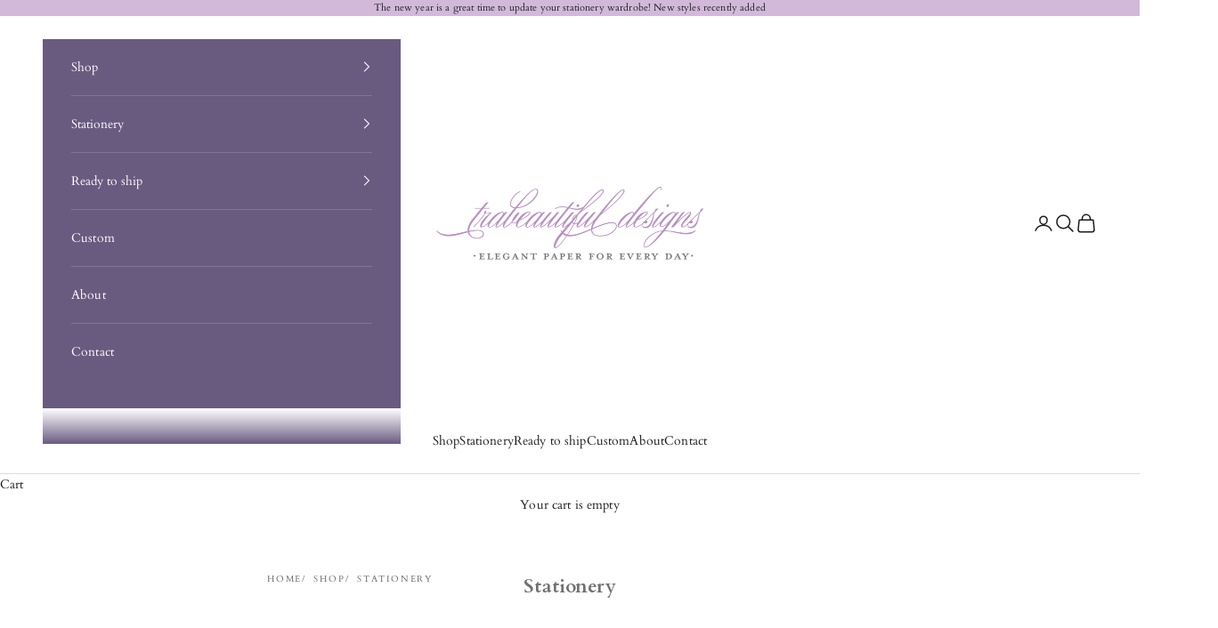

--- FILE ---
content_type: text/html; charset=utf-8
request_url: https://trabeautifuldesigns.com/collections/stationery/Children
body_size: 25511
content:
<!doctype html>

<html lang="en" dir="ltr">
  <head>
    <meta charset="utf-8">
    <meta name="viewport" content="width=device-width, initial-scale=1.0, height=device-height, minimum-scale=1.0, maximum-scale=5.0">

    <title>Stationery</title><link rel="canonical" href="https://trabeautifuldesigns.com/collections/stationery/children"><link rel="shortcut icon" href="//trabeautifuldesigns.com/cdn/shop/files/td-favicon.png?v=1743672277&width=96">
      <link rel="apple-touch-icon" href="//trabeautifuldesigns.com/cdn/shop/files/td-favicon.png?v=1743672277&width=180"><link rel="preconnect" href="https://fonts.shopifycdn.com" crossorigin><link rel="preload" href="//trabeautifuldesigns.com/cdn/fonts/cardo/cardo_n4.8d7bdd0369840597cbb62dc8a447619701d8d34a.woff2" as="font" type="font/woff2" crossorigin><link rel="preload" href="//trabeautifuldesigns.com/cdn/fonts/cardo/cardo_n4.8d7bdd0369840597cbb62dc8a447619701d8d34a.woff2" as="font" type="font/woff2" crossorigin><meta property="og:type" content="website">
  <meta property="og:title" content="Stationery"><meta property="og:image" content="http://trabeautifuldesigns.com/cdn/shop/files/trabeautiful-designs-social-share.jpg?v=1743671779&width=2048">
  <meta property="og:image:secure_url" content="https://trabeautifuldesigns.com/cdn/shop/files/trabeautiful-designs-social-share.jpg?v=1743671779&width=2048">
  <meta property="og:image:width" content="1200">
  <meta property="og:image:height" content="628"><meta property="og:url" content="https://trabeautifuldesigns.com/collections/stationery/children">
<meta property="og:site_name" content="Trabeautiful Designs"><meta name="twitter:card" content="summary"><meta name="twitter:title" content="Stationery">
  <meta name="twitter:description" content=""><meta name="twitter:image" content="https://trabeautifuldesigns.com/cdn/shop/files/trabeautiful-designs-social-share.jpg?crop=center&height=1200&v=1743671779&width=1200">
  <meta name="twitter:image:alt" content=""><script async crossorigin fetchpriority="high" src="/cdn/shopifycloud/importmap-polyfill/es-modules-shim.2.4.0.js"></script>
<script type="application/ld+json">
  {
    "@context": "https://schema.org",
    "@type": "BreadcrumbList",
    "itemListElement": [{
        "@type": "ListItem",
        "position": 1,
        "name": "Home",
        "item": "https://trabeautifuldesigns.com"
      },{
            "@type": "ListItem",
            "position": 2,
            "name": "Stationery",
            "item": "https://trabeautifuldesigns.com/collections/stationery"
          }]
  }
</script><style>/* Typography (heading) */
  @font-face {
  font-family: Cardo;
  font-weight: 400;
  font-style: normal;
  font-display: fallback;
  src: url("//trabeautifuldesigns.com/cdn/fonts/cardo/cardo_n4.8d7bdd0369840597cbb62dc8a447619701d8d34a.woff2") format("woff2"),
       url("//trabeautifuldesigns.com/cdn/fonts/cardo/cardo_n4.23b63d1eff80cb5da813c4cccb6427058253ce24.woff") format("woff");
}

@font-face {
  font-family: Cardo;
  font-weight: 400;
  font-style: italic;
  font-display: fallback;
  src: url("//trabeautifuldesigns.com/cdn/fonts/cardo/cardo_i4.0e32d2e32a36e77888e9a063b238f6034ace33a8.woff2") format("woff2"),
       url("//trabeautifuldesigns.com/cdn/fonts/cardo/cardo_i4.40eb4278c959c5ae2eecf636849faa186b42d298.woff") format("woff");
}

/* Typography (body) */
  @font-face {
  font-family: Cardo;
  font-weight: 400;
  font-style: normal;
  font-display: fallback;
  src: url("//trabeautifuldesigns.com/cdn/fonts/cardo/cardo_n4.8d7bdd0369840597cbb62dc8a447619701d8d34a.woff2") format("woff2"),
       url("//trabeautifuldesigns.com/cdn/fonts/cardo/cardo_n4.23b63d1eff80cb5da813c4cccb6427058253ce24.woff") format("woff");
}

@font-face {
  font-family: Cardo;
  font-weight: 400;
  font-style: italic;
  font-display: fallback;
  src: url("//trabeautifuldesigns.com/cdn/fonts/cardo/cardo_i4.0e32d2e32a36e77888e9a063b238f6034ace33a8.woff2") format("woff2"),
       url("//trabeautifuldesigns.com/cdn/fonts/cardo/cardo_i4.40eb4278c959c5ae2eecf636849faa186b42d298.woff") format("woff");
}

@font-face {
  font-family: Cardo;
  font-weight: 700;
  font-style: normal;
  font-display: fallback;
  src: url("//trabeautifuldesigns.com/cdn/fonts/cardo/cardo_n7.d1764502b55968f897125797ed59f6abd5dc8593.woff2") format("woff2"),
       url("//trabeautifuldesigns.com/cdn/fonts/cardo/cardo_n7.b5d64d4147ade913d679fed9918dc44cbe8121d2.woff") format("woff");
}

:root {
    /* Container */
    --container-max-width: 100%;
    --container-xxs-max-width: 27.5rem; /* 440px */
    --container-xs-max-width: 42.5rem; /* 680px */
    --container-sm-max-width: 61.25rem; /* 980px */
    --container-md-max-width: 71.875rem; /* 1150px */
    --container-lg-max-width: 78.75rem; /* 1260px */
    --container-xl-max-width: 85rem; /* 1360px */
    --container-gutter: 1.25rem;

    --section-vertical-spacing: 2.5rem;
    --section-vertical-spacing-tight:2.5rem;

    --section-stack-gap:2.25rem;
    --section-stack-gap-tight:2.25rem;

    /* Form settings */
    --form-gap: 1.25rem; /* Gap between fieldset and submit button */
    --fieldset-gap: 1rem; /* Gap between each form input within a fieldset */
    --form-control-gap: 0.625rem; /* Gap between input and label (ignored for floating label) */
    --checkbox-control-gap: 0.75rem; /* Horizontal gap between checkbox and its associated label */
    --input-padding-block: 0.65rem; /* Vertical padding for input, textarea and native select */
    --input-padding-inline: 0.8rem; /* Horizontal padding for input, textarea and native select */
    --checkbox-size: 0.875rem; /* Size (width and height) for checkbox */

    /* Other sizes */
    --sticky-area-height: calc(var(--announcement-bar-is-sticky, 0) * var(--announcement-bar-height, 0px) + var(--header-is-sticky, 0) * var(--header-is-visible, 1) * var(--header-height, 0px));

    /* RTL support */
    --transform-logical-flip: 1;
    --transform-origin-start: left;
    --transform-origin-end: right;

    /**
     * ---------------------------------------------------------------------
     * TYPOGRAPHY
     * ---------------------------------------------------------------------
     */

    /* Font properties */
    --heading-font-family: Cardo, serif;
    --heading-font-weight: 400;
    --heading-font-style: normal;
    --heading-text-transform: uppercase;
    --heading-letter-spacing: 0.18em;
    --text-font-family: Cardo, serif;
    --text-font-weight: 400;
    --text-font-style: normal;
    --text-letter-spacing: 0.01em;
    --button-font: var(--text-font-style) var(--text-font-weight) var(--text-sm) / 1.65 var(--text-font-family);
    --button-text-transform: uppercase;
    --button-letter-spacing: 0.18em;

    /* Font sizes */--text-heading-size-factor: 1;
    --text-h1: max(0.6875rem, clamp(1.375rem, 1.146341463414634rem + 0.975609756097561vw, 2rem) * var(--text-heading-size-factor));
    --text-h2: max(0.6875rem, clamp(1.25rem, 1.0670731707317074rem + 0.7804878048780488vw, 1.75rem) * var(--text-heading-size-factor));
    --text-h3: max(0.6875rem, clamp(1.125rem, 1.0335365853658536rem + 0.3902439024390244vw, 1.375rem) * var(--text-heading-size-factor));
    --text-h4: max(0.6875rem, clamp(1rem, 0.9542682926829268rem + 0.1951219512195122vw, 1.125rem) * var(--text-heading-size-factor));
    --text-h5: calc(0.875rem * var(--text-heading-size-factor));
    --text-h6: calc(0.75rem * var(--text-heading-size-factor));

    --text-xs: 0.75rem;
    --text-sm: 0.8125rem;
    --text-base: 0.875rem;
    --text-lg: 1.0rem;
    --text-xl: 1.125rem;

    /* Rounded variables (used for border radius) */
    --rounded-full: 9999px;
    --button-border-radius: 0.25rem;
    --input-border-radius: 0.0rem;

    /* Box shadow */
    --shadow-sm: 0 2px 8px rgb(0 0 0 / 0.05);
    --shadow: 0 5px 15px rgb(0 0 0 / 0.05);
    --shadow-md: 0 5px 30px rgb(0 0 0 / 0.05);
    --shadow-block: px px px rgb(var(--text-primary) / 0.0);

    /**
     * ---------------------------------------------------------------------
     * OTHER
     * ---------------------------------------------------------------------
     */

    --checkmark-svg-url: url(//trabeautifuldesigns.com/cdn/shop/t/9/assets/checkmark.svg?v=77552481021870063511742756602);
    --cursor-zoom-in-svg-url: url(//trabeautifuldesigns.com/cdn/shop/t/9/assets/cursor-zoom-in.svg?v=112480252220988712521745450802);
  }

  [dir="rtl"]:root {
    /* RTL support */
    --transform-logical-flip: -1;
    --transform-origin-start: right;
    --transform-origin-end: left;
  }

  @media screen and (min-width: 700px) {
    :root {
      /* Typography (font size) */
      --text-xs: 0.75rem;
      --text-sm: 0.8125rem;
      --text-base: 0.875rem;
      --text-lg: 1.0rem;
      --text-xl: 1.25rem;

      /* Spacing settings */
      --container-gutter: 2rem;
    }
  }

  @media screen and (min-width: 1000px) {
    :root {
      /* Spacing settings */
      --container-gutter: 3rem;

      --section-vertical-spacing: 4rem;
      --section-vertical-spacing-tight: 4rem;

      --section-stack-gap:3rem;
      --section-stack-gap-tight:3rem;
    }
  }:root {/* Overlay used for modal */
    --page-overlay: 0 0 0 / 0.4;

    /* We use the first scheme background as default */
    --page-background: ;

    /* Product colors */
    --on-sale-text: 227 44 43;
    --on-sale-badge-background: 227 44 43;
    --on-sale-badge-text: 255 255 255;
    --sold-out-badge-background: 239 239 239;
    --sold-out-badge-text: 0 0 0 / 0.65;
    --custom-badge-background: 28 28 28;
    --custom-badge-text: 255 255 255;
    --star-color: 28 28 28;

    /* Status colors */
    --success-background: 212 227 203;
    --success-text: 48 122 7;
    --warning-background: 253 241 224;
    --warning-text: 237 138 0;
    --error-background: 243 204 204;
    --error-text: 203 43 43;
  }.color-scheme--scheme-1 {
      /* Color settings */--accent: 210 185 218;
      --text-color: 28 28 28;
      --background: 255 255 255 / 1.0;
      --background-without-opacity: 255 255 255;
      --background-gradient: ;--border-color: 221 221 221;/* Button colors */
      --button-background: 210 185 218;
      --button-text-color: 255 255 255;

      /* Circled buttons */
      --circle-button-background: 255 255 255;
      --circle-button-text-color: 28 28 28;
    }.shopify-section:has(.section-spacing.color-scheme--bg-54922f2e920ba8346f6dc0fba343d673) + .shopify-section:has(.section-spacing.color-scheme--bg-54922f2e920ba8346f6dc0fba343d673:not(.bordered-section)) .section-spacing {
      padding-block-start: 0;
    }.color-scheme--scheme-2 {
      /* Color settings */--accent: 255 255 255;
      --text-color: 255 255 255;
      --background: 105 91 128 / 1.0;
      --background-without-opacity: 105 91 128;
      --background-gradient: ;--border-color: 128 116 147;/* Button colors */
      --button-background: 255 255 255;
      --button-text-color: 105 91 128;

      /* Circled buttons */
      --circle-button-background: 28 28 28;
      --circle-button-text-color: 28 28 28;
    }.shopify-section:has(.section-spacing.color-scheme--bg-bcbb1d89ba7392798139a803766b72e6) + .shopify-section:has(.section-spacing.color-scheme--bg-bcbb1d89ba7392798139a803766b72e6:not(.bordered-section)) .section-spacing {
      padding-block-start: 0;
    }.color-scheme--scheme-3 {
      /* Color settings */--accent: 255 255 255;
      --text-color: 28 28 28;
      --background: 210 185 218 / 1.0;
      --background-without-opacity: 210 185 218;
      --background-gradient: ;--border-color: 183 161 189;/* Button colors */
      --button-background: 255 255 255;
      --button-text-color: 28 28 28;

      /* Circled buttons */
      --circle-button-background: 255 255 255;
      --circle-button-text-color: 28 28 28;
    }.shopify-section:has(.section-spacing.color-scheme--bg-86e83bbc38081676816e03af92cd3570) + .shopify-section:has(.section-spacing.color-scheme--bg-86e83bbc38081676816e03af92cd3570:not(.bordered-section)) .section-spacing {
      padding-block-start: 0;
    }.color-scheme--scheme-4 {
      /* Color settings */--accent: 105 91 128;
      --text-color: 28 28 28;
      --background: 0 0 0 / 0.0;
      --background-without-opacity: 0 0 0;
      --background-gradient: ;--border-color: 28 28 28;/* Button colors */
      --button-background: 105 91 128;
      --button-text-color: 255 255 255;

      /* Circled buttons */
      --circle-button-background: 255 255 255;
      --circle-button-text-color: 28 28 28;
    }.shopify-section:has(.section-spacing.color-scheme--bg-3671eee015764974ee0aef1536023e0f) + .shopify-section:has(.section-spacing.color-scheme--bg-3671eee015764974ee0aef1536023e0f:not(.bordered-section)) .section-spacing {
      padding-block-start: 0;
    }.color-scheme--dialog {
      /* Color settings */--accent: 255 255 255;
      --text-color: 255 255 255;
      --background: 105 91 128 / 1.0;
      --background-without-opacity: 105 91 128;
      --background-gradient: ;--border-color: 128 116 147;/* Button colors */
      --button-background: 255 255 255;
      --button-text-color: 105 91 128;

      /* Circled buttons */
      --circle-button-background: 28 28 28;
      --circle-button-text-color: 28 28 28;
    }
</style><script>
  // This allows to expose several variables to the global scope, to be used in scripts
  window.themeVariables = {
    settings: {
      showPageTransition: null,
      pageType: "collection",
      moneyFormat: "$ {{amount}}",
      moneyWithCurrencyFormat: "$ {{amount}} USD",
      currencyCodeEnabled: false,
      cartType: "drawer",
      staggerMenuApparition: true
    },

    strings: {
      addedToCart: "Added to your cart!",
      closeGallery: "Close gallery",
      zoomGallery: "Zoom picture",
      errorGallery: "Image cannot be loaded",
      shippingEstimatorNoResults: "Sorry, we do not ship to your address.",
      shippingEstimatorOneResult: "There is one shipping rate for your address:",
      shippingEstimatorMultipleResults: "There are several shipping rates for your address:",
      shippingEstimatorError: "One or more error occurred while retrieving shipping rates:",
      next: "Next",
      previous: "Previous"
    },

    mediaQueries: {
      'sm': 'screen and (min-width: 700px)',
      'md': 'screen and (min-width: 1000px)',
      'lg': 'screen and (min-width: 1150px)',
      'xl': 'screen and (min-width: 1400px)',
      '2xl': 'screen and (min-width: 1600px)',
      'sm-max': 'screen and (max-width: 699px)',
      'md-max': 'screen and (max-width: 999px)',
      'lg-max': 'screen and (max-width: 1149px)',
      'xl-max': 'screen and (max-width: 1399px)',
      '2xl-max': 'screen and (max-width: 1599px)',
      'motion-safe': '(prefers-reduced-motion: no-preference)',
      'motion-reduce': '(prefers-reduced-motion: reduce)',
      'supports-hover': 'screen and (pointer: fine)',
      'supports-touch': 'screen and (hover: none)'
    }
  };</script><script type="importmap">{
        "imports": {
          "vendor": "//trabeautifuldesigns.com/cdn/shop/t/9/assets/vendor.min.js?v=118757129943152772801745245582",
          "theme": "//trabeautifuldesigns.com/cdn/shop/t/9/assets/theme.js?v=120688118179581468051745245582",
          "photoswipe": "//trabeautifuldesigns.com/cdn/shop/t/9/assets/photoswipe.min.js?v=13374349288281597431742756585"
        }
      }
    </script>

    <script type="module" src="//trabeautifuldesigns.com/cdn/shop/t/9/assets/vendor.min.js?v=118757129943152772801745245582"></script>
    <script type="module" src="//trabeautifuldesigns.com/cdn/shop/t/9/assets/theme.js?v=120688118179581468051745245582"></script>

    <script>window.performance && window.performance.mark && window.performance.mark('shopify.content_for_header.start');</script><meta id="shopify-digital-wallet" name="shopify-digital-wallet" content="/9342838/digital_wallets/dialog">
<meta name="shopify-checkout-api-token" content="17b7d7718c7816b39559dc81a86dd4de">
<link rel="alternate" type="application/atom+xml" title="Feed" href="/collections/stationery/Children.atom" />
<link rel="alternate" type="application/json+oembed" href="https://trabeautifuldesigns.com/collections/stationery/children.oembed">
<script async="async" src="/checkouts/internal/preloads.js?locale=en-US"></script>
<link rel="preconnect" href="https://shop.app" crossorigin="anonymous">
<script async="async" src="https://shop.app/checkouts/internal/preloads.js?locale=en-US&shop_id=9342838" crossorigin="anonymous"></script>
<script id="shopify-features" type="application/json">{"accessToken":"17b7d7718c7816b39559dc81a86dd4de","betas":["rich-media-storefront-analytics"],"domain":"trabeautifuldesigns.com","predictiveSearch":true,"shopId":9342838,"locale":"en"}</script>
<script>var Shopify = Shopify || {};
Shopify.shop = "trabeautiful-designs.myshopify.com";
Shopify.locale = "en";
Shopify.currency = {"active":"USD","rate":"1.0"};
Shopify.country = "US";
Shopify.theme = {"name":"Prestige","id":142268367040,"schema_name":"Prestige","schema_version":"10.7.0","theme_store_id":855,"role":"main"};
Shopify.theme.handle = "null";
Shopify.theme.style = {"id":null,"handle":null};
Shopify.cdnHost = "trabeautifuldesigns.com/cdn";
Shopify.routes = Shopify.routes || {};
Shopify.routes.root = "/";</script>
<script type="module">!function(o){(o.Shopify=o.Shopify||{}).modules=!0}(window);</script>
<script>!function(o){function n(){var o=[];function n(){o.push(Array.prototype.slice.apply(arguments))}return n.q=o,n}var t=o.Shopify=o.Shopify||{};t.loadFeatures=n(),t.autoloadFeatures=n()}(window);</script>
<script>
  window.ShopifyPay = window.ShopifyPay || {};
  window.ShopifyPay.apiHost = "shop.app\/pay";
  window.ShopifyPay.redirectState = null;
</script>
<script id="shop-js-analytics" type="application/json">{"pageType":"collection"}</script>
<script defer="defer" async type="module" src="//trabeautifuldesigns.com/cdn/shopifycloud/shop-js/modules/v2/client.init-shop-cart-sync_BT-GjEfc.en.esm.js"></script>
<script defer="defer" async type="module" src="//trabeautifuldesigns.com/cdn/shopifycloud/shop-js/modules/v2/chunk.common_D58fp_Oc.esm.js"></script>
<script defer="defer" async type="module" src="//trabeautifuldesigns.com/cdn/shopifycloud/shop-js/modules/v2/chunk.modal_xMitdFEc.esm.js"></script>
<script type="module">
  await import("//trabeautifuldesigns.com/cdn/shopifycloud/shop-js/modules/v2/client.init-shop-cart-sync_BT-GjEfc.en.esm.js");
await import("//trabeautifuldesigns.com/cdn/shopifycloud/shop-js/modules/v2/chunk.common_D58fp_Oc.esm.js");
await import("//trabeautifuldesigns.com/cdn/shopifycloud/shop-js/modules/v2/chunk.modal_xMitdFEc.esm.js");

  window.Shopify.SignInWithShop?.initShopCartSync?.({"fedCMEnabled":true,"windoidEnabled":true});

</script>
<script>
  window.Shopify = window.Shopify || {};
  if (!window.Shopify.featureAssets) window.Shopify.featureAssets = {};
  window.Shopify.featureAssets['shop-js'] = {"shop-cart-sync":["modules/v2/client.shop-cart-sync_DZOKe7Ll.en.esm.js","modules/v2/chunk.common_D58fp_Oc.esm.js","modules/v2/chunk.modal_xMitdFEc.esm.js"],"init-fed-cm":["modules/v2/client.init-fed-cm_B6oLuCjv.en.esm.js","modules/v2/chunk.common_D58fp_Oc.esm.js","modules/v2/chunk.modal_xMitdFEc.esm.js"],"shop-cash-offers":["modules/v2/client.shop-cash-offers_D2sdYoxE.en.esm.js","modules/v2/chunk.common_D58fp_Oc.esm.js","modules/v2/chunk.modal_xMitdFEc.esm.js"],"shop-login-button":["modules/v2/client.shop-login-button_QeVjl5Y3.en.esm.js","modules/v2/chunk.common_D58fp_Oc.esm.js","modules/v2/chunk.modal_xMitdFEc.esm.js"],"pay-button":["modules/v2/client.pay-button_DXTOsIq6.en.esm.js","modules/v2/chunk.common_D58fp_Oc.esm.js","modules/v2/chunk.modal_xMitdFEc.esm.js"],"shop-button":["modules/v2/client.shop-button_DQZHx9pm.en.esm.js","modules/v2/chunk.common_D58fp_Oc.esm.js","modules/v2/chunk.modal_xMitdFEc.esm.js"],"avatar":["modules/v2/client.avatar_BTnouDA3.en.esm.js"],"init-windoid":["modules/v2/client.init-windoid_CR1B-cfM.en.esm.js","modules/v2/chunk.common_D58fp_Oc.esm.js","modules/v2/chunk.modal_xMitdFEc.esm.js"],"init-shop-for-new-customer-accounts":["modules/v2/client.init-shop-for-new-customer-accounts_C_vY_xzh.en.esm.js","modules/v2/client.shop-login-button_QeVjl5Y3.en.esm.js","modules/v2/chunk.common_D58fp_Oc.esm.js","modules/v2/chunk.modal_xMitdFEc.esm.js"],"init-shop-email-lookup-coordinator":["modules/v2/client.init-shop-email-lookup-coordinator_BI7n9ZSv.en.esm.js","modules/v2/chunk.common_D58fp_Oc.esm.js","modules/v2/chunk.modal_xMitdFEc.esm.js"],"init-shop-cart-sync":["modules/v2/client.init-shop-cart-sync_BT-GjEfc.en.esm.js","modules/v2/chunk.common_D58fp_Oc.esm.js","modules/v2/chunk.modal_xMitdFEc.esm.js"],"shop-toast-manager":["modules/v2/client.shop-toast-manager_DiYdP3xc.en.esm.js","modules/v2/chunk.common_D58fp_Oc.esm.js","modules/v2/chunk.modal_xMitdFEc.esm.js"],"init-customer-accounts":["modules/v2/client.init-customer-accounts_D9ZNqS-Q.en.esm.js","modules/v2/client.shop-login-button_QeVjl5Y3.en.esm.js","modules/v2/chunk.common_D58fp_Oc.esm.js","modules/v2/chunk.modal_xMitdFEc.esm.js"],"init-customer-accounts-sign-up":["modules/v2/client.init-customer-accounts-sign-up_iGw4briv.en.esm.js","modules/v2/client.shop-login-button_QeVjl5Y3.en.esm.js","modules/v2/chunk.common_D58fp_Oc.esm.js","modules/v2/chunk.modal_xMitdFEc.esm.js"],"shop-follow-button":["modules/v2/client.shop-follow-button_CqMgW2wH.en.esm.js","modules/v2/chunk.common_D58fp_Oc.esm.js","modules/v2/chunk.modal_xMitdFEc.esm.js"],"checkout-modal":["modules/v2/client.checkout-modal_xHeaAweL.en.esm.js","modules/v2/chunk.common_D58fp_Oc.esm.js","modules/v2/chunk.modal_xMitdFEc.esm.js"],"shop-login":["modules/v2/client.shop-login_D91U-Q7h.en.esm.js","modules/v2/chunk.common_D58fp_Oc.esm.js","modules/v2/chunk.modal_xMitdFEc.esm.js"],"lead-capture":["modules/v2/client.lead-capture_BJmE1dJe.en.esm.js","modules/v2/chunk.common_D58fp_Oc.esm.js","modules/v2/chunk.modal_xMitdFEc.esm.js"],"payment-terms":["modules/v2/client.payment-terms_Ci9AEqFq.en.esm.js","modules/v2/chunk.common_D58fp_Oc.esm.js","modules/v2/chunk.modal_xMitdFEc.esm.js"]};
</script>
<script>(function() {
  var isLoaded = false;
  function asyncLoad() {
    if (isLoaded) return;
    isLoaded = true;
    var urls = ["https:\/\/cdn.productcustomizer.com\/storefront\/production-product-customizer-v2.js?shop=trabeautiful-designs.myshopify.com","https:\/\/scripttags.justuno.com\/shopify_justuno_9342838_78542.js?shop=trabeautiful-designs.myshopify.com"];
    for (var i = 0; i < urls.length; i++) {
      var s = document.createElement('script');
      s.type = 'text/javascript';
      s.async = true;
      s.src = urls[i];
      var x = document.getElementsByTagName('script')[0];
      x.parentNode.insertBefore(s, x);
    }
  };
  if(window.attachEvent) {
    window.attachEvent('onload', asyncLoad);
  } else {
    window.addEventListener('load', asyncLoad, false);
  }
})();</script>
<script id="__st">var __st={"a":9342838,"offset":-21600,"reqid":"c415c6e4-2db0-4b30-8685-069c9b02191b-1769046864","pageurl":"trabeautifuldesigns.com\/collections\/stationery\/Children","u":"e9d61a581e32","p":"collection","rtyp":"collection","rid":69162373};</script>
<script>window.ShopifyPaypalV4VisibilityTracking = true;</script>
<script id="captcha-bootstrap">!function(){'use strict';const t='contact',e='account',n='new_comment',o=[[t,t],['blogs',n],['comments',n],[t,'customer']],c=[[e,'customer_login'],[e,'guest_login'],[e,'recover_customer_password'],[e,'create_customer']],r=t=>t.map((([t,e])=>`form[action*='/${t}']:not([data-nocaptcha='true']) input[name='form_type'][value='${e}']`)).join(','),a=t=>()=>t?[...document.querySelectorAll(t)].map((t=>t.form)):[];function s(){const t=[...o],e=r(t);return a(e)}const i='password',u='form_key',d=['recaptcha-v3-token','g-recaptcha-response','h-captcha-response',i],f=()=>{try{return window.sessionStorage}catch{return}},m='__shopify_v',_=t=>t.elements[u];function p(t,e,n=!1){try{const o=window.sessionStorage,c=JSON.parse(o.getItem(e)),{data:r}=function(t){const{data:e,action:n}=t;return t[m]||n?{data:e,action:n}:{data:t,action:n}}(c);for(const[e,n]of Object.entries(r))t.elements[e]&&(t.elements[e].value=n);n&&o.removeItem(e)}catch(o){console.error('form repopulation failed',{error:o})}}const l='form_type',E='cptcha';function T(t){t.dataset[E]=!0}const w=window,h=w.document,L='Shopify',v='ce_forms',y='captcha';let A=!1;((t,e)=>{const n=(g='f06e6c50-85a8-45c8-87d0-21a2b65856fe',I='https://cdn.shopify.com/shopifycloud/storefront-forms-hcaptcha/ce_storefront_forms_captcha_hcaptcha.v1.5.2.iife.js',D={infoText:'Protected by hCaptcha',privacyText:'Privacy',termsText:'Terms'},(t,e,n)=>{const o=w[L][v],c=o.bindForm;if(c)return c(t,g,e,D).then(n);var r;o.q.push([[t,g,e,D],n]),r=I,A||(h.body.append(Object.assign(h.createElement('script'),{id:'captcha-provider',async:!0,src:r})),A=!0)});var g,I,D;w[L]=w[L]||{},w[L][v]=w[L][v]||{},w[L][v].q=[],w[L][y]=w[L][y]||{},w[L][y].protect=function(t,e){n(t,void 0,e),T(t)},Object.freeze(w[L][y]),function(t,e,n,w,h,L){const[v,y,A,g]=function(t,e,n){const i=e?o:[],u=t?c:[],d=[...i,...u],f=r(d),m=r(i),_=r(d.filter((([t,e])=>n.includes(e))));return[a(f),a(m),a(_),s()]}(w,h,L),I=t=>{const e=t.target;return e instanceof HTMLFormElement?e:e&&e.form},D=t=>v().includes(t);t.addEventListener('submit',(t=>{const e=I(t);if(!e)return;const n=D(e)&&!e.dataset.hcaptchaBound&&!e.dataset.recaptchaBound,o=_(e),c=g().includes(e)&&(!o||!o.value);(n||c)&&t.preventDefault(),c&&!n&&(function(t){try{if(!f())return;!function(t){const e=f();if(!e)return;const n=_(t);if(!n)return;const o=n.value;o&&e.removeItem(o)}(t);const e=Array.from(Array(32),(()=>Math.random().toString(36)[2])).join('');!function(t,e){_(t)||t.append(Object.assign(document.createElement('input'),{type:'hidden',name:u})),t.elements[u].value=e}(t,e),function(t,e){const n=f();if(!n)return;const o=[...t.querySelectorAll(`input[type='${i}']`)].map((({name:t})=>t)),c=[...d,...o],r={};for(const[a,s]of new FormData(t).entries())c.includes(a)||(r[a]=s);n.setItem(e,JSON.stringify({[m]:1,action:t.action,data:r}))}(t,e)}catch(e){console.error('failed to persist form',e)}}(e),e.submit())}));const S=(t,e)=>{t&&!t.dataset[E]&&(n(t,e.some((e=>e===t))),T(t))};for(const o of['focusin','change'])t.addEventListener(o,(t=>{const e=I(t);D(e)&&S(e,y())}));const B=e.get('form_key'),M=e.get(l),P=B&&M;t.addEventListener('DOMContentLoaded',(()=>{const t=y();if(P)for(const e of t)e.elements[l].value===M&&p(e,B);[...new Set([...A(),...v().filter((t=>'true'===t.dataset.shopifyCaptcha))])].forEach((e=>S(e,t)))}))}(h,new URLSearchParams(w.location.search),n,t,e,['guest_login'])})(!0,!0)}();</script>
<script integrity="sha256-4kQ18oKyAcykRKYeNunJcIwy7WH5gtpwJnB7kiuLZ1E=" data-source-attribution="shopify.loadfeatures" defer="defer" src="//trabeautifuldesigns.com/cdn/shopifycloud/storefront/assets/storefront/load_feature-a0a9edcb.js" crossorigin="anonymous"></script>
<script crossorigin="anonymous" defer="defer" src="//trabeautifuldesigns.com/cdn/shopifycloud/storefront/assets/shopify_pay/storefront-65b4c6d7.js?v=20250812"></script>
<script data-source-attribution="shopify.dynamic_checkout.dynamic.init">var Shopify=Shopify||{};Shopify.PaymentButton=Shopify.PaymentButton||{isStorefrontPortableWallets:!0,init:function(){window.Shopify.PaymentButton.init=function(){};var t=document.createElement("script");t.src="https://trabeautifuldesigns.com/cdn/shopifycloud/portable-wallets/latest/portable-wallets.en.js",t.type="module",document.head.appendChild(t)}};
</script>
<script data-source-attribution="shopify.dynamic_checkout.buyer_consent">
  function portableWalletsHideBuyerConsent(e){var t=document.getElementById("shopify-buyer-consent"),n=document.getElementById("shopify-subscription-policy-button");t&&n&&(t.classList.add("hidden"),t.setAttribute("aria-hidden","true"),n.removeEventListener("click",e))}function portableWalletsShowBuyerConsent(e){var t=document.getElementById("shopify-buyer-consent"),n=document.getElementById("shopify-subscription-policy-button");t&&n&&(t.classList.remove("hidden"),t.removeAttribute("aria-hidden"),n.addEventListener("click",e))}window.Shopify?.PaymentButton&&(window.Shopify.PaymentButton.hideBuyerConsent=portableWalletsHideBuyerConsent,window.Shopify.PaymentButton.showBuyerConsent=portableWalletsShowBuyerConsent);
</script>
<script data-source-attribution="shopify.dynamic_checkout.cart.bootstrap">document.addEventListener("DOMContentLoaded",(function(){function t(){return document.querySelector("shopify-accelerated-checkout-cart, shopify-accelerated-checkout")}if(t())Shopify.PaymentButton.init();else{new MutationObserver((function(e,n){t()&&(Shopify.PaymentButton.init(),n.disconnect())})).observe(document.body,{childList:!0,subtree:!0})}}));
</script>
<link id="shopify-accelerated-checkout-styles" rel="stylesheet" media="screen" href="https://trabeautifuldesigns.com/cdn/shopifycloud/portable-wallets/latest/accelerated-checkout-backwards-compat.css" crossorigin="anonymous">
<style id="shopify-accelerated-checkout-cart">
        #shopify-buyer-consent {
  margin-top: 1em;
  display: inline-block;
  width: 100%;
}

#shopify-buyer-consent.hidden {
  display: none;
}

#shopify-subscription-policy-button {
  background: none;
  border: none;
  padding: 0;
  text-decoration: underline;
  font-size: inherit;
  cursor: pointer;
}

#shopify-subscription-policy-button::before {
  box-shadow: none;
}

      </style>

<script>window.performance && window.performance.mark && window.performance.mark('shopify.content_for_header.end');</script>
<link href="//trabeautifuldesigns.com/cdn/shop/t/9/assets/theme.css?v=59476350486779203171745245581" rel="stylesheet" type="text/css" media="all" /><link href="https://monorail-edge.shopifysvc.com" rel="dns-prefetch">
<script>(function(){if ("sendBeacon" in navigator && "performance" in window) {try {var session_token_from_headers = performance.getEntriesByType('navigation')[0].serverTiming.find(x => x.name == '_s').description;} catch {var session_token_from_headers = undefined;}var session_cookie_matches = document.cookie.match(/_shopify_s=([^;]*)/);var session_token_from_cookie = session_cookie_matches && session_cookie_matches.length === 2 ? session_cookie_matches[1] : "";var session_token = session_token_from_headers || session_token_from_cookie || "";function handle_abandonment_event(e) {var entries = performance.getEntries().filter(function(entry) {return /monorail-edge.shopifysvc.com/.test(entry.name);});if (!window.abandonment_tracked && entries.length === 0) {window.abandonment_tracked = true;var currentMs = Date.now();var navigation_start = performance.timing.navigationStart;var payload = {shop_id: 9342838,url: window.location.href,navigation_start,duration: currentMs - navigation_start,session_token,page_type: "collection"};window.navigator.sendBeacon("https://monorail-edge.shopifysvc.com/v1/produce", JSON.stringify({schema_id: "online_store_buyer_site_abandonment/1.1",payload: payload,metadata: {event_created_at_ms: currentMs,event_sent_at_ms: currentMs}}));}}window.addEventListener('pagehide', handle_abandonment_event);}}());</script>
<script id="web-pixels-manager-setup">(function e(e,d,r,n,o){if(void 0===o&&(o={}),!Boolean(null===(a=null===(i=window.Shopify)||void 0===i?void 0:i.analytics)||void 0===a?void 0:a.replayQueue)){var i,a;window.Shopify=window.Shopify||{};var t=window.Shopify;t.analytics=t.analytics||{};var s=t.analytics;s.replayQueue=[],s.publish=function(e,d,r){return s.replayQueue.push([e,d,r]),!0};try{self.performance.mark("wpm:start")}catch(e){}var l=function(){var e={modern:/Edge?\/(1{2}[4-9]|1[2-9]\d|[2-9]\d{2}|\d{4,})\.\d+(\.\d+|)|Firefox\/(1{2}[4-9]|1[2-9]\d|[2-9]\d{2}|\d{4,})\.\d+(\.\d+|)|Chrom(ium|e)\/(9{2}|\d{3,})\.\d+(\.\d+|)|(Maci|X1{2}).+ Version\/(15\.\d+|(1[6-9]|[2-9]\d|\d{3,})\.\d+)([,.]\d+|)( \(\w+\)|)( Mobile\/\w+|) Safari\/|Chrome.+OPR\/(9{2}|\d{3,})\.\d+\.\d+|(CPU[ +]OS|iPhone[ +]OS|CPU[ +]iPhone|CPU IPhone OS|CPU iPad OS)[ +]+(15[._]\d+|(1[6-9]|[2-9]\d|\d{3,})[._]\d+)([._]\d+|)|Android:?[ /-](13[3-9]|1[4-9]\d|[2-9]\d{2}|\d{4,})(\.\d+|)(\.\d+|)|Android.+Firefox\/(13[5-9]|1[4-9]\d|[2-9]\d{2}|\d{4,})\.\d+(\.\d+|)|Android.+Chrom(ium|e)\/(13[3-9]|1[4-9]\d|[2-9]\d{2}|\d{4,})\.\d+(\.\d+|)|SamsungBrowser\/([2-9]\d|\d{3,})\.\d+/,legacy:/Edge?\/(1[6-9]|[2-9]\d|\d{3,})\.\d+(\.\d+|)|Firefox\/(5[4-9]|[6-9]\d|\d{3,})\.\d+(\.\d+|)|Chrom(ium|e)\/(5[1-9]|[6-9]\d|\d{3,})\.\d+(\.\d+|)([\d.]+$|.*Safari\/(?![\d.]+ Edge\/[\d.]+$))|(Maci|X1{2}).+ Version\/(10\.\d+|(1[1-9]|[2-9]\d|\d{3,})\.\d+)([,.]\d+|)( \(\w+\)|)( Mobile\/\w+|) Safari\/|Chrome.+OPR\/(3[89]|[4-9]\d|\d{3,})\.\d+\.\d+|(CPU[ +]OS|iPhone[ +]OS|CPU[ +]iPhone|CPU IPhone OS|CPU iPad OS)[ +]+(10[._]\d+|(1[1-9]|[2-9]\d|\d{3,})[._]\d+)([._]\d+|)|Android:?[ /-](13[3-9]|1[4-9]\d|[2-9]\d{2}|\d{4,})(\.\d+|)(\.\d+|)|Mobile Safari.+OPR\/([89]\d|\d{3,})\.\d+\.\d+|Android.+Firefox\/(13[5-9]|1[4-9]\d|[2-9]\d{2}|\d{4,})\.\d+(\.\d+|)|Android.+Chrom(ium|e)\/(13[3-9]|1[4-9]\d|[2-9]\d{2}|\d{4,})\.\d+(\.\d+|)|Android.+(UC? ?Browser|UCWEB|U3)[ /]?(15\.([5-9]|\d{2,})|(1[6-9]|[2-9]\d|\d{3,})\.\d+)\.\d+|SamsungBrowser\/(5\.\d+|([6-9]|\d{2,})\.\d+)|Android.+MQ{2}Browser\/(14(\.(9|\d{2,})|)|(1[5-9]|[2-9]\d|\d{3,})(\.\d+|))(\.\d+|)|K[Aa][Ii]OS\/(3\.\d+|([4-9]|\d{2,})\.\d+)(\.\d+|)/},d=e.modern,r=e.legacy,n=navigator.userAgent;return n.match(d)?"modern":n.match(r)?"legacy":"unknown"}(),u="modern"===l?"modern":"legacy",c=(null!=n?n:{modern:"",legacy:""})[u],f=function(e){return[e.baseUrl,"/wpm","/b",e.hashVersion,"modern"===e.buildTarget?"m":"l",".js"].join("")}({baseUrl:d,hashVersion:r,buildTarget:u}),m=function(e){var d=e.version,r=e.bundleTarget,n=e.surface,o=e.pageUrl,i=e.monorailEndpoint;return{emit:function(e){var a=e.status,t=e.errorMsg,s=(new Date).getTime(),l=JSON.stringify({metadata:{event_sent_at_ms:s},events:[{schema_id:"web_pixels_manager_load/3.1",payload:{version:d,bundle_target:r,page_url:o,status:a,surface:n,error_msg:t},metadata:{event_created_at_ms:s}}]});if(!i)return console&&console.warn&&console.warn("[Web Pixels Manager] No Monorail endpoint provided, skipping logging."),!1;try{return self.navigator.sendBeacon.bind(self.navigator)(i,l)}catch(e){}var u=new XMLHttpRequest;try{return u.open("POST",i,!0),u.setRequestHeader("Content-Type","text/plain"),u.send(l),!0}catch(e){return console&&console.warn&&console.warn("[Web Pixels Manager] Got an unhandled error while logging to Monorail."),!1}}}}({version:r,bundleTarget:l,surface:e.surface,pageUrl:self.location.href,monorailEndpoint:e.monorailEndpoint});try{o.browserTarget=l,function(e){var d=e.src,r=e.async,n=void 0===r||r,o=e.onload,i=e.onerror,a=e.sri,t=e.scriptDataAttributes,s=void 0===t?{}:t,l=document.createElement("script"),u=document.querySelector("head"),c=document.querySelector("body");if(l.async=n,l.src=d,a&&(l.integrity=a,l.crossOrigin="anonymous"),s)for(var f in s)if(Object.prototype.hasOwnProperty.call(s,f))try{l.dataset[f]=s[f]}catch(e){}if(o&&l.addEventListener("load",o),i&&l.addEventListener("error",i),u)u.appendChild(l);else{if(!c)throw new Error("Did not find a head or body element to append the script");c.appendChild(l)}}({src:f,async:!0,onload:function(){if(!function(){var e,d;return Boolean(null===(d=null===(e=window.Shopify)||void 0===e?void 0:e.analytics)||void 0===d?void 0:d.initialized)}()){var d=window.webPixelsManager.init(e)||void 0;if(d){var r=window.Shopify.analytics;r.replayQueue.forEach((function(e){var r=e[0],n=e[1],o=e[2];d.publishCustomEvent(r,n,o)})),r.replayQueue=[],r.publish=d.publishCustomEvent,r.visitor=d.visitor,r.initialized=!0}}},onerror:function(){return m.emit({status:"failed",errorMsg:"".concat(f," has failed to load")})},sri:function(e){var d=/^sha384-[A-Za-z0-9+/=]+$/;return"string"==typeof e&&d.test(e)}(c)?c:"",scriptDataAttributes:o}),m.emit({status:"loading"})}catch(e){m.emit({status:"failed",errorMsg:(null==e?void 0:e.message)||"Unknown error"})}}})({shopId: 9342838,storefrontBaseUrl: "https://trabeautifuldesigns.com",extensionsBaseUrl: "https://extensions.shopifycdn.com/cdn/shopifycloud/web-pixels-manager",monorailEndpoint: "https://monorail-edge.shopifysvc.com/unstable/produce_batch",surface: "storefront-renderer",enabledBetaFlags: ["2dca8a86"],webPixelsConfigList: [{"id":"100008128","eventPayloadVersion":"v1","runtimeContext":"LAX","scriptVersion":"1","type":"CUSTOM","privacyPurposes":["ANALYTICS"],"name":"Google Analytics tag (migrated)"},{"id":"shopify-app-pixel","configuration":"{}","eventPayloadVersion":"v1","runtimeContext":"STRICT","scriptVersion":"0450","apiClientId":"shopify-pixel","type":"APP","privacyPurposes":["ANALYTICS","MARKETING"]},{"id":"shopify-custom-pixel","eventPayloadVersion":"v1","runtimeContext":"LAX","scriptVersion":"0450","apiClientId":"shopify-pixel","type":"CUSTOM","privacyPurposes":["ANALYTICS","MARKETING"]}],isMerchantRequest: false,initData: {"shop":{"name":"Trabeautiful Designs","paymentSettings":{"currencyCode":"USD"},"myshopifyDomain":"trabeautiful-designs.myshopify.com","countryCode":"US","storefrontUrl":"https:\/\/trabeautifuldesigns.com"},"customer":null,"cart":null,"checkout":null,"productVariants":[],"purchasingCompany":null},},"https://trabeautifuldesigns.com/cdn","fcfee988w5aeb613cpc8e4bc33m6693e112",{"modern":"","legacy":""},{"shopId":"9342838","storefrontBaseUrl":"https:\/\/trabeautifuldesigns.com","extensionBaseUrl":"https:\/\/extensions.shopifycdn.com\/cdn\/shopifycloud\/web-pixels-manager","surface":"storefront-renderer","enabledBetaFlags":"[\"2dca8a86\"]","isMerchantRequest":"false","hashVersion":"fcfee988w5aeb613cpc8e4bc33m6693e112","publish":"custom","events":"[[\"page_viewed\",{}],[\"collection_viewed\",{\"collection\":{\"id\":\"69162373\",\"title\":\"Stationery\",\"productVariants\":[{\"price\":{\"amount\":48.0,\"currencyCode\":\"USD\"},\"product\":{\"title\":\"Angelou\",\"vendor\":\"Trabeautiful Designs\",\"id\":\"7490816581\",\"untranslatedTitle\":\"Angelou\",\"url\":\"\/products\/angelou-1\",\"type\":\"Stationery\"},\"id\":\"27628024901\",\"image\":{\"src\":\"\/\/trabeautifuldesigns.com\/cdn\/shop\/products\/angelou2.JPG?v=1491939757\"},\"sku\":\"\",\"title\":\"25 \/ No Print\",\"untranslatedTitle\":\"25 \/ No Print\"},{\"price\":{\"amount\":56.0,\"currencyCode\":\"USD\"},\"product\":{\"title\":\"Proulx\",\"vendor\":\"Trabeautiful Designs\",\"id\":\"5895643333\",\"untranslatedTitle\":\"Proulx\",\"url\":\"\/products\/proulx\",\"type\":\"Stationery\"},\"id\":\"18868373317\",\"image\":{\"src\":\"\/\/trabeautifuldesigns.com\/cdn\/shop\/products\/proulx.JPG?v=1468100014\"},\"sku\":\"\",\"title\":\"25 \/ No Print\",\"untranslatedTitle\":\"25 \/ No Print\"},{\"price\":{\"amount\":65.0,\"currencyCode\":\"USD\"},\"product\":{\"title\":\"McDermott\",\"vendor\":\"Trabeautiful Designs\",\"id\":\"5891953413\",\"untranslatedTitle\":\"McDermott\",\"url\":\"\/products\/mcdermott\",\"type\":\"Stationery\"},\"id\":\"18850816901\",\"image\":{\"src\":\"\/\/trabeautifuldesigns.com\/cdn\/shop\/files\/IMG-0826.jpg?v=1749657188\"},\"sku\":\"\",\"title\":\"25 \/ No Print\",\"untranslatedTitle\":\"25 \/ No Print\"},{\"price\":{\"amount\":42.0,\"currencyCode\":\"USD\"},\"product\":{\"title\":\"Blume\",\"vendor\":\"Trabeautiful Designs\",\"id\":\"2450610949\",\"untranslatedTitle\":\"Blume\",\"url\":\"\/products\/blume\",\"type\":\"Stationery\"},\"id\":\"7086745733\",\"image\":{\"src\":\"\/\/trabeautifuldesigns.com\/cdn\/shop\/products\/blume.jpg?v=1456956728\"},\"sku\":\"\",\"title\":\"25 \/ No Print\",\"untranslatedTitle\":\"25 \/ No Print\"},{\"price\":{\"amount\":46.0,\"currencyCode\":\"USD\"},\"product\":{\"title\":\"Flyer\",\"vendor\":\"Trabeautiful Designs\",\"id\":\"2450556933\",\"untranslatedTitle\":\"Flyer\",\"url\":\"\/products\/flyer\",\"type\":\"Stationery\"},\"id\":\"7086656325\",\"image\":{\"src\":\"\/\/trabeautifuldesigns.com\/cdn\/shop\/products\/flyer.jpg?v=1444840463\"},\"sku\":\"\",\"title\":\"25 \/ No Print\",\"untranslatedTitle\":\"25 \/ No Print\"},{\"price\":{\"amount\":46.0,\"currencyCode\":\"USD\"},\"product\":{\"title\":\"Johnson\",\"vendor\":\"Trabeautiful Designs\",\"id\":\"2450518853\",\"untranslatedTitle\":\"Johnson\",\"url\":\"\/products\/johnson\",\"type\":\"Stationery\"},\"id\":\"7086593925\",\"image\":{\"src\":\"\/\/trabeautifuldesigns.com\/cdn\/shop\/products\/johnson.jpg?v=1444840226\"},\"sku\":\"\",\"title\":\"25 \/ No Print\",\"untranslatedTitle\":\"25 \/ No Print\"},{\"price\":{\"amount\":46.0,\"currencyCode\":\"USD\"},\"product\":{\"title\":\"Baker\",\"vendor\":\"Trabeautiful Designs\",\"id\":\"2450481029\",\"untranslatedTitle\":\"Baker\",\"url\":\"\/products\/baker\",\"type\":\"Stationery\"},\"id\":\"7086517509\",\"image\":{\"src\":\"\/\/trabeautifuldesigns.com\/cdn\/shop\/products\/baker.jpg?v=1444839960\"},\"sku\":\"\",\"title\":\"25 \/ No Print\",\"untranslatedTitle\":\"25 \/ No Print\"},{\"price\":{\"amount\":46.0,\"currencyCode\":\"USD\"},\"product\":{\"title\":\"Hiassen\",\"vendor\":\"Trabeautiful Designs\",\"id\":\"2450439301\",\"untranslatedTitle\":\"Hiassen\",\"url\":\"\/products\/hiassen\",\"type\":\"Stationery\"},\"id\":\"7086431557\",\"image\":{\"src\":\"\/\/trabeautifuldesigns.com\/cdn\/shop\/products\/hiassen.jpg?v=1444839625\"},\"sku\":\"\",\"title\":\"25 \/ No Print\",\"untranslatedTitle\":\"25 \/ No Print\"},{\"price\":{\"amount\":46.0,\"currencyCode\":\"USD\"},\"product\":{\"title\":\"Lee\",\"vendor\":\"Trabeautiful Designs\",\"id\":\"2450370757\",\"untranslatedTitle\":\"Lee\",\"url\":\"\/products\/lee\",\"type\":\"Stationery\"},\"id\":\"7086264517\",\"image\":{\"src\":\"\/\/trabeautifuldesigns.com\/cdn\/shop\/products\/lee.jpg?v=1444838939\"},\"sku\":\"\",\"title\":\"25 \/ No Print\",\"untranslatedTitle\":\"25 \/ No Print\"},{\"price\":{\"amount\":42.0,\"currencyCode\":\"USD\"},\"product\":{\"title\":\"Lila\",\"vendor\":\"Trabeautiful Designs\",\"id\":\"2450347525\",\"untranslatedTitle\":\"Lila\",\"url\":\"\/products\/lila\",\"type\":\"Stationery\"},\"id\":\"7086195653\",\"image\":{\"src\":\"\/\/trabeautifuldesigns.com\/cdn\/shop\/products\/lila.jpg?v=1444838661\"},\"sku\":\"\",\"title\":\"25 \/ No Print\",\"untranslatedTitle\":\"25 \/ No Print\"},{\"price\":{\"amount\":46.0,\"currencyCode\":\"USD\"},\"product\":{\"title\":\"Cabot\",\"vendor\":\"Trabeautiful Designs\",\"id\":\"2450299525\",\"untranslatedTitle\":\"Cabot\",\"url\":\"\/products\/cabot\",\"type\":\"Stationery\"},\"id\":\"7086046085\",\"image\":{\"src\":\"\/\/trabeautifuldesigns.com\/cdn\/shop\/products\/cabot.jpg?v=1444838089\"},\"sku\":\"\",\"title\":\"25 \/ No Print\",\"untranslatedTitle\":\"25 \/ No Print\"},{\"price\":{\"amount\":46.0,\"currencyCode\":\"USD\"},\"product\":{\"title\":\"Alcott\",\"vendor\":\"Trabeautiful Designs\",\"id\":\"2450240837\",\"untranslatedTitle\":\"Alcott\",\"url\":\"\/products\/alcott\",\"type\":\"Stationery\"},\"id\":\"7085948229\",\"image\":{\"src\":\"\/\/trabeautifuldesigns.com\/cdn\/shop\/products\/alcott.jpg?v=1444837719\"},\"sku\":\"\",\"title\":\"25 \/ No Print\",\"untranslatedTitle\":\"25 \/ No Print\"},{\"price\":{\"amount\":42.0,\"currencyCode\":\"USD\"},\"product\":{\"title\":\"Potter\",\"vendor\":\"Trabeautiful Designs\",\"id\":\"2450188549\",\"untranslatedTitle\":\"Potter\",\"url\":\"\/products\/potter\",\"type\":\"Stationery\"},\"id\":\"7085859205\",\"image\":{\"src\":\"\/\/trabeautifuldesigns.com\/cdn\/shop\/products\/potter.jpg?v=1444837350\"},\"sku\":\"\",\"title\":\"25 \/ No Print\",\"untranslatedTitle\":\"25 \/ No Print\"},{\"price\":{\"amount\":46.0,\"currencyCode\":\"USD\"},\"product\":{\"title\":\"Cleary\",\"vendor\":\"Trabeautiful Designs\",\"id\":\"2450128005\",\"untranslatedTitle\":\"Cleary\",\"url\":\"\/products\/cleary\",\"type\":\"Stationery\"},\"id\":\"7085727685\",\"image\":{\"src\":\"\/\/trabeautifuldesigns.com\/cdn\/shop\/products\/cleary.jpg?v=1444836890\"},\"sku\":\"\",\"title\":\"25 \/ No Print\",\"untranslatedTitle\":\"25 \/ No Print\"},{\"price\":{\"amount\":46.0,\"currencyCode\":\"USD\"},\"product\":{\"title\":\"L'Engle\",\"vendor\":\"Trabeautiful Designs\",\"id\":\"2450050373\",\"untranslatedTitle\":\"L'Engle\",\"url\":\"\/products\/lengle\",\"type\":\"Stationery\"},\"id\":\"7085546245\",\"image\":{\"src\":\"\/\/trabeautifuldesigns.com\/cdn\/shop\/products\/l_engle.jpg?v=1444836434\"},\"sku\":\"\",\"title\":\"25 \/ No Print\",\"untranslatedTitle\":\"25 \/ No Print\"}]}}]]"});</script><script>
  window.ShopifyAnalytics = window.ShopifyAnalytics || {};
  window.ShopifyAnalytics.meta = window.ShopifyAnalytics.meta || {};
  window.ShopifyAnalytics.meta.currency = 'USD';
  var meta = {"products":[{"id":7490816581,"gid":"gid:\/\/shopify\/Product\/7490816581","vendor":"Trabeautiful Designs","type":"Stationery","handle":"angelou-1","variants":[{"id":27628024901,"price":4800,"name":"Angelou - 25 \/ No Print","public_title":"25 \/ No Print","sku":""},{"id":27628024965,"price":7400,"name":"Angelou - 25 \/ Printed Flap","public_title":"25 \/ Printed Flap","sku":""},{"id":27628025093,"price":8200,"name":"Angelou - 50 \/ No Print","public_title":"50 \/ No Print","sku":""},{"id":27628025221,"price":13500,"name":"Angelou - 50 \/ Printed Flap","public_title":"50 \/ Printed Flap","sku":""},{"id":27628025285,"price":12000,"name":"Angelou - 75 \/ No Print","public_title":"75 \/ No Print","sku":""},{"id":27628025413,"price":18500,"name":"Angelou - 75 \/ Printed Flap","public_title":"75 \/ Printed Flap","sku":""},{"id":27628025541,"price":15200,"name":"Angelou - 100 \/ No Print","public_title":"100 \/ No Print","sku":""},{"id":27628025605,"price":23500,"name":"Angelou - 100 \/ Printed Flap","public_title":"100 \/ Printed Flap","sku":""}],"remote":false},{"id":5895643333,"gid":"gid:\/\/shopify\/Product\/5895643333","vendor":"Trabeautiful Designs","type":"Stationery","handle":"proulx","variants":[{"id":18868373317,"price":5600,"name":"Proulx - 25 \/ No Print","public_title":"25 \/ No Print","sku":""},{"id":18868373445,"price":8100,"name":"Proulx - 25 \/ Printed Flap","public_title":"25 \/ Printed Flap","sku":""},{"id":18868373637,"price":9200,"name":"Proulx - 50 \/ No Print","public_title":"50 \/ No Print","sku":""},{"id":18868373765,"price":13700,"name":"Proulx - 50 \/ Printed Flap","public_title":"50 \/ Printed Flap","sku":""},{"id":18868373893,"price":12400,"name":"Proulx - 75 \/ No Print","public_title":"75 \/ No Print","sku":""},{"id":18868374085,"price":19000,"name":"Proulx - 75 \/ Printed Flap","public_title":"75 \/ Printed Flap","sku":""},{"id":18868374149,"price":14600,"name":"Proulx - 100 \/ No Print","public_title":"100 \/ No Print","sku":""},{"id":18868374277,"price":23500,"name":"Proulx - 100 \/ Printed Flap","public_title":"100 \/ Printed Flap","sku":""}],"remote":false},{"id":5891953413,"gid":"gid:\/\/shopify\/Product\/5891953413","vendor":"Trabeautiful Designs","type":"Stationery","handle":"mcdermott","variants":[{"id":18850816901,"price":6500,"name":"McDermott - 25 \/ No Print","public_title":"25 \/ No Print","sku":""},{"id":18850816965,"price":9000,"name":"McDermott - 25 \/ Printed Envelope","public_title":"25 \/ Printed Envelope","sku":""},{"id":18850817029,"price":10500,"name":"McDermott - 50 \/ No Print","public_title":"50 \/ No Print","sku":""},{"id":18850817093,"price":15000,"name":"McDermott - 50 \/ Printed Envelope","public_title":"50 \/ Printed Envelope","sku":""},{"id":18850817157,"price":15000,"name":"McDermott - 75 \/ No Print","public_title":"75 \/ No Print","sku":""},{"id":18850817221,"price":21500,"name":"McDermott - 75 \/ Printed Envelope","public_title":"75 \/ Printed Envelope","sku":""}],"remote":false},{"id":2450610949,"gid":"gid:\/\/shopify\/Product\/2450610949","vendor":"Trabeautiful Designs","type":"Stationery","handle":"blume","variants":[{"id":7086745733,"price":4200,"name":"Blume - 25 \/ No Print","public_title":"25 \/ No Print","sku":""},{"id":7086745797,"price":6700,"name":"Blume - 25 \/ Printed Flap","public_title":"25 \/ Printed Flap","sku":""},{"id":7086745861,"price":7500,"name":"Blume - 50 \/ No Print","public_title":"50 \/ No Print","sku":""},{"id":7086745925,"price":12000,"name":"Blume - 50 \/ Printed Flap","public_title":"50 \/ Printed Flap","sku":""},{"id":7086745989,"price":10400,"name":"Blume - 75 \/ No Print","public_title":"75 \/ No Print","sku":""},{"id":7086746053,"price":16900,"name":"Blume - 75 \/ Printed Flap","public_title":"75 \/ Printed Flap","sku":""},{"id":7086746117,"price":12500,"name":"Blume - 100 \/ No Print","public_title":"100 \/ No Print","sku":""},{"id":7086746245,"price":21000,"name":"Blume - 100 \/ Printed Flap","public_title":"100 \/ Printed Flap","sku":""}],"remote":false},{"id":2450556933,"gid":"gid:\/\/shopify\/Product\/2450556933","vendor":"Trabeautiful Designs","type":"Stationery","handle":"flyer","variants":[{"id":7086656325,"price":4600,"name":"Flyer - 25 \/ No Print","public_title":"25 \/ No Print","sku":""},{"id":7086656389,"price":7100,"name":"Flyer - 25 \/ Printed Flap","public_title":"25 \/ Printed Flap","sku":""},{"id":7086656453,"price":8200,"name":"Flyer - 50 \/ No Print","public_title":"50 \/ No Print","sku":""},{"id":7086656517,"price":12700,"name":"Flyer - 50 \/ Printed Flap","public_title":"50 \/ Printed Flap","sku":""},{"id":7086656581,"price":11400,"name":"Flyer - 75 \/ No Print","public_title":"75 \/ No Print","sku":""},{"id":7086656645,"price":17900,"name":"Flyer - 75 \/ Printed Flap","public_title":"75 \/ Printed Flap","sku":""},{"id":7086656709,"price":14600,"name":"Flyer - 100 \/ No Print","public_title":"100 \/ No Print","sku":""},{"id":7086656773,"price":23100,"name":"Flyer - 100 \/ Printed Flap","public_title":"100 \/ Printed Flap","sku":""}],"remote":false},{"id":2450518853,"gid":"gid:\/\/shopify\/Product\/2450518853","vendor":"Trabeautiful Designs","type":"Stationery","handle":"johnson","variants":[{"id":7086593925,"price":4600,"name":"Johnson - 25 \/ No Print","public_title":"25 \/ No Print","sku":""},{"id":7086593989,"price":7100,"name":"Johnson - 25 \/ Printed Flap","public_title":"25 \/ Printed Flap","sku":""},{"id":7086594053,"price":8200,"name":"Johnson - 50 \/ No Print","public_title":"50 \/ No Print","sku":""},{"id":7086594117,"price":12700,"name":"Johnson - 50 \/ Printed Flap","public_title":"50 \/ Printed Flap","sku":""},{"id":7086594181,"price":11400,"name":"Johnson - 75 \/ No Print","public_title":"75 \/ No Print","sku":""},{"id":7086594245,"price":17900,"name":"Johnson - 75 \/ Printed Flap","public_title":"75 \/ Printed Flap","sku":""},{"id":7086594309,"price":14600,"name":"Johnson - 100 \/ No Print","public_title":"100 \/ No Print","sku":""},{"id":7086594373,"price":23100,"name":"Johnson - 100 \/ Printed Flap","public_title":"100 \/ Printed Flap","sku":""}],"remote":false},{"id":2450481029,"gid":"gid:\/\/shopify\/Product\/2450481029","vendor":"Trabeautiful Designs","type":"Stationery","handle":"baker","variants":[{"id":7086517509,"price":4600,"name":"Baker - 25 \/ No Print","public_title":"25 \/ No Print","sku":""},{"id":7086517637,"price":7100,"name":"Baker - 25 \/ Printed Flap","public_title":"25 \/ Printed Flap","sku":""},{"id":7086517765,"price":8200,"name":"Baker - 50 \/ No Print","public_title":"50 \/ No Print","sku":""},{"id":7086517893,"price":12700,"name":"Baker - 50 \/ Printed Flap","public_title":"50 \/ Printed Flap","sku":""},{"id":7086517957,"price":11400,"name":"Baker - 75 \/ No Print","public_title":"75 \/ No Print","sku":""},{"id":7086518085,"price":17900,"name":"Baker - 75 \/ Printed Flap","public_title":"75 \/ Printed Flap","sku":""},{"id":7086518213,"price":14600,"name":"Baker - 100 \/ No Print","public_title":"100 \/ No Print","sku":""},{"id":7086518341,"price":23100,"name":"Baker - 100 \/ Printed Flap","public_title":"100 \/ Printed Flap","sku":""}],"remote":false},{"id":2450439301,"gid":"gid:\/\/shopify\/Product\/2450439301","vendor":"Trabeautiful Designs","type":"Stationery","handle":"hiassen","variants":[{"id":7086431557,"price":4600,"name":"Hiassen - 25 \/ No Print","public_title":"25 \/ No Print","sku":""},{"id":7086431621,"price":7100,"name":"Hiassen - 25 \/ Printed Flap","public_title":"25 \/ Printed Flap","sku":""},{"id":7086431685,"price":8200,"name":"Hiassen - 50 \/ No Print","public_title":"50 \/ No Print","sku":""},{"id":7086431749,"price":12700,"name":"Hiassen - 50 \/ Printed Flap","public_title":"50 \/ Printed Flap","sku":""},{"id":7086431813,"price":11400,"name":"Hiassen - 75 \/ No Print","public_title":"75 \/ No Print","sku":""},{"id":7086431877,"price":17900,"name":"Hiassen - 75 \/ Printed Flap","public_title":"75 \/ Printed Flap","sku":""},{"id":7086431941,"price":14600,"name":"Hiassen - 100 \/ No Print","public_title":"100 \/ No Print","sku":""},{"id":7086432005,"price":23100,"name":"Hiassen - 100 \/ Printed Flap","public_title":"100 \/ Printed Flap","sku":""}],"remote":false},{"id":2450370757,"gid":"gid:\/\/shopify\/Product\/2450370757","vendor":"Trabeautiful Designs","type":"Stationery","handle":"lee","variants":[{"id":7086264517,"price":4600,"name":"Lee - 25 \/ No Print","public_title":"25 \/ No Print","sku":""},{"id":7086301509,"price":7100,"name":"Lee - 25 \/ Printed Flap","public_title":"25 \/ Printed Flap","sku":""},{"id":7086301573,"price":8200,"name":"Lee - 50 \/ No Print","public_title":"50 \/ No Print","sku":""},{"id":7086301637,"price":12700,"name":"Lee - 50 \/ Printed Flap","public_title":"50 \/ Printed Flap","sku":""},{"id":7086301701,"price":11400,"name":"Lee - 75 \/ No Print","public_title":"75 \/ No Print","sku":""},{"id":7086301765,"price":17900,"name":"Lee - 75 \/ Printed Flap","public_title":"75 \/ Printed Flap","sku":""},{"id":7086301829,"price":14600,"name":"Lee - 100 \/ No Print","public_title":"100 \/ No Print","sku":""},{"id":7086301893,"price":23100,"name":"Lee - 100 \/ Printed Flap","public_title":"100 \/ Printed Flap","sku":""}],"remote":false},{"id":2450347525,"gid":"gid:\/\/shopify\/Product\/2450347525","vendor":"Trabeautiful Designs","type":"Stationery","handle":"lila","variants":[{"id":7086195653,"price":4200,"name":"Lila - 25 \/ No Print","public_title":"25 \/ No Print","sku":""},{"id":7086195717,"price":6700,"name":"Lila - 25 \/ Printed Flap","public_title":"25 \/ Printed Flap","sku":""},{"id":7086195781,"price":7500,"name":"Lila - 50 \/ No Print","public_title":"50 \/ No Print","sku":""},{"id":7086195845,"price":12000,"name":"Lila - 50 \/ Printed Flap","public_title":"50 \/ Printed Flap","sku":""},{"id":7086195909,"price":10400,"name":"Lila - 75 \/ No Print","public_title":"75 \/ No Print","sku":""},{"id":7086195973,"price":16900,"name":"Lila - 75 \/ Printed Flap","public_title":"75 \/ Printed Flap","sku":""},{"id":7086196037,"price":12500,"name":"Lila - 100 \/ No Print","public_title":"100 \/ No Print","sku":""},{"id":7086196101,"price":21000,"name":"Lila - 100 \/ Printed Flap","public_title":"100 \/ Printed Flap","sku":""}],"remote":false},{"id":2450299525,"gid":"gid:\/\/shopify\/Product\/2450299525","vendor":"Trabeautiful Designs","type":"Stationery","handle":"cabot","variants":[{"id":7086046085,"price":4600,"name":"Cabot - 25 \/ No Print","public_title":"25 \/ No Print","sku":""},{"id":7086067973,"price":7100,"name":"Cabot - 25 \/ Printed Flap","public_title":"25 \/ Printed Flap","sku":""},{"id":7086068037,"price":8200,"name":"Cabot - 50 \/ No Print","public_title":"50 \/ No Print","sku":""},{"id":7086068101,"price":12700,"name":"Cabot - 50 \/ Printed Flap","public_title":"50 \/ Printed Flap","sku":""},{"id":7086068165,"price":11400,"name":"Cabot - 75 \/ No Print","public_title":"75 \/ No Print","sku":""},{"id":7086068229,"price":17900,"name":"Cabot - 75 \/ Printed Flap","public_title":"75 \/ Printed Flap","sku":""},{"id":7086068293,"price":14600,"name":"Cabot - 100 \/ No Print","public_title":"100 \/ No Print","sku":""},{"id":7086068357,"price":23100,"name":"Cabot - 100 \/ Printed Flap","public_title":"100 \/ Printed Flap","sku":""}],"remote":false},{"id":2450240837,"gid":"gid:\/\/shopify\/Product\/2450240837","vendor":"Trabeautiful Designs","type":"Stationery","handle":"alcott","variants":[{"id":7085948229,"price":4600,"name":"Alcott - 25 \/ No Print","public_title":"25 \/ No Print","sku":""},{"id":7085983877,"price":7100,"name":"Alcott - 25 \/ Printed Flap","public_title":"25 \/ Printed Flap","sku":""},{"id":7085983941,"price":8200,"name":"Alcott - 50 \/ No Print","public_title":"50 \/ No Print","sku":""},{"id":7085984005,"price":12700,"name":"Alcott - 50 \/ Printed Flap","public_title":"50 \/ Printed Flap","sku":""},{"id":7085984069,"price":11400,"name":"Alcott - 75 \/ No Print","public_title":"75 \/ No Print","sku":""},{"id":7085984133,"price":17900,"name":"Alcott - 75 \/ Printed Flap","public_title":"75 \/ Printed Flap","sku":""},{"id":7085984261,"price":14600,"name":"Alcott - 100 \/ No Print","public_title":"100 \/ No Print","sku":""},{"id":7085984517,"price":23100,"name":"Alcott - 100 \/ Printed Flap","public_title":"100 \/ Printed Flap","sku":""}],"remote":false},{"id":2450188549,"gid":"gid:\/\/shopify\/Product\/2450188549","vendor":"Trabeautiful Designs","type":"Stationery","handle":"potter","variants":[{"id":7085859205,"price":4200,"name":"Potter - 25 \/ No Print","public_title":"25 \/ No Print","sku":""},{"id":7085878917,"price":6700,"name":"Potter - 25 \/ Printed Flap","public_title":"25 \/ Printed Flap","sku":""},{"id":7085878981,"price":7500,"name":"Potter - 50 \/ No Print","public_title":"50 \/ No Print","sku":""},{"id":7085879045,"price":12000,"name":"Potter - 50 \/ Printed Flap","public_title":"50 \/ Printed Flap","sku":""},{"id":7085879109,"price":10400,"name":"Potter - 75 \/ No Print","public_title":"75 \/ No Print","sku":""},{"id":7085879173,"price":16900,"name":"Potter - 75 \/ Printed Flap","public_title":"75 \/ Printed Flap","sku":""},{"id":7085879237,"price":12500,"name":"Potter - 100 \/ No Print","public_title":"100 \/ No Print","sku":""},{"id":7085879301,"price":21000,"name":"Potter - 100 \/ Printed Flap","public_title":"100 \/ Printed Flap","sku":""}],"remote":false},{"id":2450128005,"gid":"gid:\/\/shopify\/Product\/2450128005","vendor":"Trabeautiful Designs","type":"Stationery","handle":"cleary","variants":[{"id":7085727685,"price":4600,"name":"Cleary - 25 \/ No Print","public_title":"25 \/ No Print","sku":""},{"id":7085727749,"price":7100,"name":"Cleary - 25 \/ Printed Flap","public_title":"25 \/ Printed Flap","sku":""},{"id":7085727877,"price":8200,"name":"Cleary - 50 \/ No Print","public_title":"50 \/ No Print","sku":""},{"id":7085728005,"price":12700,"name":"Cleary - 50 \/ Printed Flap","public_title":"50 \/ Printed Flap","sku":""},{"id":7085728069,"price":11400,"name":"Cleary - 75 \/ No Print","public_title":"75 \/ No Print","sku":""},{"id":7085728133,"price":17900,"name":"Cleary - 75 \/ Printed Flap","public_title":"75 \/ Printed Flap","sku":""},{"id":7085728197,"price":14600,"name":"Cleary - 100 \/ No Print","public_title":"100 \/ No Print","sku":""},{"id":7085728261,"price":23100,"name":"Cleary - 100 \/ Printed Flap","public_title":"100 \/ Printed Flap","sku":""}],"remote":false},{"id":2450050373,"gid":"gid:\/\/shopify\/Product\/2450050373","vendor":"Trabeautiful Designs","type":"Stationery","handle":"lengle","variants":[{"id":7085546245,"price":4600,"name":"L'Engle - 25 \/ No Print","public_title":"25 \/ No Print","sku":""},{"id":7085546309,"price":7100,"name":"L'Engle - 25 \/ Printed Flap","public_title":"25 \/ Printed Flap","sku":""},{"id":7085546373,"price":8200,"name":"L'Engle - 50 \/ No Print","public_title":"50 \/ No Print","sku":""},{"id":7085546501,"price":12700,"name":"L'Engle - 50 \/ Printed Flap","public_title":"50 \/ Printed Flap","sku":""},{"id":7085546565,"price":11400,"name":"L'Engle - 75 \/ No Print","public_title":"75 \/ No Print","sku":""},{"id":7085546629,"price":17900,"name":"L'Engle - 75 \/ Printed Flap","public_title":"75 \/ Printed Flap","sku":""},{"id":7085546693,"price":14600,"name":"L'Engle - 100 \/ No Print","public_title":"100 \/ No Print","sku":""},{"id":7085546757,"price":23100,"name":"L'Engle - 100 \/ Printed Flap","public_title":"100 \/ Printed Flap","sku":""}],"remote":false}],"page":{"pageType":"collection","resourceType":"collection","resourceId":69162373,"requestId":"c415c6e4-2db0-4b30-8685-069c9b02191b-1769046864"}};
  for (var attr in meta) {
    window.ShopifyAnalytics.meta[attr] = meta[attr];
  }
</script>
<script class="analytics">
  (function () {
    var customDocumentWrite = function(content) {
      var jquery = null;

      if (window.jQuery) {
        jquery = window.jQuery;
      } else if (window.Checkout && window.Checkout.$) {
        jquery = window.Checkout.$;
      }

      if (jquery) {
        jquery('body').append(content);
      }
    };

    var hasLoggedConversion = function(token) {
      if (token) {
        return document.cookie.indexOf('loggedConversion=' + token) !== -1;
      }
      return false;
    }

    var setCookieIfConversion = function(token) {
      if (token) {
        var twoMonthsFromNow = new Date(Date.now());
        twoMonthsFromNow.setMonth(twoMonthsFromNow.getMonth() + 2);

        document.cookie = 'loggedConversion=' + token + '; expires=' + twoMonthsFromNow;
      }
    }

    var trekkie = window.ShopifyAnalytics.lib = window.trekkie = window.trekkie || [];
    if (trekkie.integrations) {
      return;
    }
    trekkie.methods = [
      'identify',
      'page',
      'ready',
      'track',
      'trackForm',
      'trackLink'
    ];
    trekkie.factory = function(method) {
      return function() {
        var args = Array.prototype.slice.call(arguments);
        args.unshift(method);
        trekkie.push(args);
        return trekkie;
      };
    };
    for (var i = 0; i < trekkie.methods.length; i++) {
      var key = trekkie.methods[i];
      trekkie[key] = trekkie.factory(key);
    }
    trekkie.load = function(config) {
      trekkie.config = config || {};
      trekkie.config.initialDocumentCookie = document.cookie;
      var first = document.getElementsByTagName('script')[0];
      var script = document.createElement('script');
      script.type = 'text/javascript';
      script.onerror = function(e) {
        var scriptFallback = document.createElement('script');
        scriptFallback.type = 'text/javascript';
        scriptFallback.onerror = function(error) {
                var Monorail = {
      produce: function produce(monorailDomain, schemaId, payload) {
        var currentMs = new Date().getTime();
        var event = {
          schema_id: schemaId,
          payload: payload,
          metadata: {
            event_created_at_ms: currentMs,
            event_sent_at_ms: currentMs
          }
        };
        return Monorail.sendRequest("https://" + monorailDomain + "/v1/produce", JSON.stringify(event));
      },
      sendRequest: function sendRequest(endpointUrl, payload) {
        // Try the sendBeacon API
        if (window && window.navigator && typeof window.navigator.sendBeacon === 'function' && typeof window.Blob === 'function' && !Monorail.isIos12()) {
          var blobData = new window.Blob([payload], {
            type: 'text/plain'
          });

          if (window.navigator.sendBeacon(endpointUrl, blobData)) {
            return true;
          } // sendBeacon was not successful

        } // XHR beacon

        var xhr = new XMLHttpRequest();

        try {
          xhr.open('POST', endpointUrl);
          xhr.setRequestHeader('Content-Type', 'text/plain');
          xhr.send(payload);
        } catch (e) {
          console.log(e);
        }

        return false;
      },
      isIos12: function isIos12() {
        return window.navigator.userAgent.lastIndexOf('iPhone; CPU iPhone OS 12_') !== -1 || window.navigator.userAgent.lastIndexOf('iPad; CPU OS 12_') !== -1;
      }
    };
    Monorail.produce('monorail-edge.shopifysvc.com',
      'trekkie_storefront_load_errors/1.1',
      {shop_id: 9342838,
      theme_id: 142268367040,
      app_name: "storefront",
      context_url: window.location.href,
      source_url: "//trabeautifuldesigns.com/cdn/s/trekkie.storefront.cd680fe47e6c39ca5d5df5f0a32d569bc48c0f27.min.js"});

        };
        scriptFallback.async = true;
        scriptFallback.src = '//trabeautifuldesigns.com/cdn/s/trekkie.storefront.cd680fe47e6c39ca5d5df5f0a32d569bc48c0f27.min.js';
        first.parentNode.insertBefore(scriptFallback, first);
      };
      script.async = true;
      script.src = '//trabeautifuldesigns.com/cdn/s/trekkie.storefront.cd680fe47e6c39ca5d5df5f0a32d569bc48c0f27.min.js';
      first.parentNode.insertBefore(script, first);
    };
    trekkie.load(
      {"Trekkie":{"appName":"storefront","development":false,"defaultAttributes":{"shopId":9342838,"isMerchantRequest":null,"themeId":142268367040,"themeCityHash":"6477987567082001118","contentLanguage":"en","currency":"USD","eventMetadataId":"bc999b8f-2721-4333-b192-78383a47c4f0"},"isServerSideCookieWritingEnabled":true,"monorailRegion":"shop_domain","enabledBetaFlags":["65f19447"]},"Session Attribution":{},"S2S":{"facebookCapiEnabled":false,"source":"trekkie-storefront-renderer","apiClientId":580111}}
    );

    var loaded = false;
    trekkie.ready(function() {
      if (loaded) return;
      loaded = true;

      window.ShopifyAnalytics.lib = window.trekkie;

      var originalDocumentWrite = document.write;
      document.write = customDocumentWrite;
      try { window.ShopifyAnalytics.merchantGoogleAnalytics.call(this); } catch(error) {};
      document.write = originalDocumentWrite;

      window.ShopifyAnalytics.lib.page(null,{"pageType":"collection","resourceType":"collection","resourceId":69162373,"requestId":"c415c6e4-2db0-4b30-8685-069c9b02191b-1769046864","shopifyEmitted":true});

      var match = window.location.pathname.match(/checkouts\/(.+)\/(thank_you|post_purchase)/)
      var token = match? match[1]: undefined;
      if (!hasLoggedConversion(token)) {
        setCookieIfConversion(token);
        window.ShopifyAnalytics.lib.track("Viewed Product Category",{"currency":"USD","category":"Collection: stationery","collectionName":"stationery","collectionId":69162373,"nonInteraction":true},undefined,undefined,{"shopifyEmitted":true});
      }
    });


        var eventsListenerScript = document.createElement('script');
        eventsListenerScript.async = true;
        eventsListenerScript.src = "//trabeautifuldesigns.com/cdn/shopifycloud/storefront/assets/shop_events_listener-3da45d37.js";
        document.getElementsByTagName('head')[0].appendChild(eventsListenerScript);

})();</script>
  <script>
  if (!window.ga || (window.ga && typeof window.ga !== 'function')) {
    window.ga = function ga() {
      (window.ga.q = window.ga.q || []).push(arguments);
      if (window.Shopify && window.Shopify.analytics && typeof window.Shopify.analytics.publish === 'function') {
        window.Shopify.analytics.publish("ga_stub_called", {}, {sendTo: "google_osp_migration"});
      }
      console.error("Shopify's Google Analytics stub called with:", Array.from(arguments), "\nSee https://help.shopify.com/manual/promoting-marketing/pixels/pixel-migration#google for more information.");
    };
    if (window.Shopify && window.Shopify.analytics && typeof window.Shopify.analytics.publish === 'function') {
      window.Shopify.analytics.publish("ga_stub_initialized", {}, {sendTo: "google_osp_migration"});
    }
  }
</script>
<script
  defer
  src="https://trabeautifuldesigns.com/cdn/shopifycloud/perf-kit/shopify-perf-kit-3.0.4.min.js"
  data-application="storefront-renderer"
  data-shop-id="9342838"
  data-render-region="gcp-us-central1"
  data-page-type="collection"
  data-theme-instance-id="142268367040"
  data-theme-name="Prestige"
  data-theme-version="10.7.0"
  data-monorail-region="shop_domain"
  data-resource-timing-sampling-rate="10"
  data-shs="true"
  data-shs-beacon="true"
  data-shs-export-with-fetch="true"
  data-shs-logs-sample-rate="1"
  data-shs-beacon-endpoint="https://trabeautifuldesigns.com/api/collect"
></script>
</head>

  

  <body class="features--button-transition features--zoom-image  color-scheme color-scheme--scheme-1"><template id="drawer-default-template">
  <div part="base">
    <div part="overlay"></div>

    <div part="content">
      <header part="header">
        <slot name="header"></slot>

        <dialog-close-button style="display: contents">
          <button type="button" part="close-button tap-area" aria-label="Close"><svg aria-hidden="true" focusable="false" fill="none" width="14" class="icon icon-close" viewBox="0 0 16 16">
      <path d="m1 1 14 14M1 15 15 1" stroke="currentColor" stroke-width="1.5"/>
    </svg>

  </button>
        </dialog-close-button>
      </header>

      <div part="body">
        <slot></slot>
      </div>

      <footer part="footer">
        <slot name="footer"></slot>
      </footer>
    </div>
  </div>
</template><template id="modal-default-template">
  <div part="base">
    <div part="overlay"></div>

    <div part="content">
      <header part="header">
        <slot name="header"></slot>

        <dialog-close-button style="display: contents">
          <button type="button" part="close-button tap-area" aria-label="Close"><svg aria-hidden="true" focusable="false" fill="none" width="14" class="icon icon-close" viewBox="0 0 16 16">
      <path d="m1 1 14 14M1 15 15 1" stroke="currentColor" stroke-width="1.5"/>
    </svg>

  </button>
        </dialog-close-button>
      </header>

      <div part="body">
        <slot></slot>
      </div>
    </div>
  </div>
</template><template id="popover-default-template">
  <div part="base">
    <div part="overlay"></div>

    <div part="content">
      <header part="header">
        <slot name="header"></slot>

        <dialog-close-button style="display: contents">
          <button type="button" part="close-button tap-area" aria-label="Close"><svg aria-hidden="true" focusable="false" fill="none" width="14" class="icon icon-close" viewBox="0 0 16 16">
      <path d="m1 1 14 14M1 15 15 1" stroke="currentColor" stroke-width="1.5"/>
    </svg>

  </button>
        </dialog-close-button>
      </header>

      <div part="body">
        <slot></slot>
      </div>
    </div>
  </div>
</template><template id="header-search-default-template">
  <div part="base">
    <div part="overlay"></div>

    <div part="content">
      <slot></slot>
    </div>
  </div>
</template><template id="video-media-default-template">
  <slot></slot>

  <svg part="play-button" fill="none" width="48" height="48" viewBox="0 0 48 48">
    <path fill-rule="evenodd" clip-rule="evenodd" d="M48 24c0 13.255-10.745 24-24 24S0 37.255 0 24 10.745 0 24 0s24 10.745 24 24Zm-18 0-9-6.6v13.2l9-6.6Z" fill="var(--play-button-background, #ffffff)"/>
  </svg>
</template><loading-bar class="loading-bar" aria-hidden="true"></loading-bar>
    <a href="#main" allow-hash-change class="skip-to-content sr-only">Skip to content</a>

    <span id="header-scroll-tracker" style="position: absolute; width: 1px; height: 1px; top: var(--header-scroll-tracker-offset, 10px); left: 0;"></span><!-- BEGIN sections: header-group -->
<aside id="shopify-section-sections--18073994330304__announcement-bar" class="shopify-section shopify-section-group-header-group shopify-section--announcement-bar"><style>
    :root {
      --announcement-bar-is-sticky: 0;--header-scroll-tracker-offset: var(--announcement-bar-height);}#shopify-section-sections--18073994330304__announcement-bar {
      --announcement-bar-font-size: 0.625rem;
    }

    @media screen and (min-width: 999px) {
      #shopify-section-sections--18073994330304__announcement-bar {
        --announcement-bar-font-size: 0.6875rem;
      }
    }
  </style>

  <height-observer variable="announcement-bar">
    <div class="announcement-bar color-scheme color-scheme--scheme-3"><announcement-bar-carousel allow-swipe autoplay="5" id="carousel-sections--18073994330304__announcement-bar" class="announcement-bar__carousel"><p class="prose heading is-selected" >The new year is a great time to update your stationery wardrobe!  New styles recently added</p></announcement-bar-carousel></div>
  </height-observer>

  <script>
    document.documentElement.style.setProperty('--announcement-bar-height', `${document.getElementById('shopify-section-sections--18073994330304__announcement-bar').clientHeight.toFixed(2)}px`);
  </script></aside><header id="shopify-section-sections--18073994330304__header" class="shopify-section shopify-section-group-header-group shopify-section--header"><style>
  :root {
    --header-is-sticky: 1;
  }

  #shopify-section-sections--18073994330304__header {
    --header-grid: "primary-nav logo secondary-nav" / minmax(0, 1fr) auto minmax(0, 1fr);
    --header-padding-block: 1rem;
    --header-transparent-header-text-color: 255 255 255;
    --header-separation-border-color: 28 28 28 / 0.15;

    position: relative;
    z-index: 4;
  }

  @media screen and (min-width: 700px) {
    #shopify-section-sections--18073994330304__header {
      --header-padding-block: 1.6rem;
    }
  }

  @media screen and (min-width: 1000px) {
    #shopify-section-sections--18073994330304__header {--header-grid: ". logo secondary-nav" "primary-nav primary-nav primary-nav" / minmax(0, 1fr) auto minmax(0, 1fr);}
  }#shopify-section-sections--18073994330304__header {
      position: sticky;
      top: 0;
    }

    .shopify-section--announcement-bar ~ #shopify-section-sections--18073994330304__header {
      top: calc(var(--announcement-bar-is-sticky, 0) * var(--announcement-bar-height, 0px));
    }#shopify-section-sections--18073994330304__header {
      --header-logo-width: 200px;
    }

    @media screen and (min-width: 700px) {
      #shopify-section-sections--18073994330304__header {
        --header-logo-width: 300px;
      }
    }</style>

<height-observer variable="header">
  <x-header  class="header color-scheme color-scheme--scheme-1">
      <a href="/" class="header__logo"><span class="sr-only">Trabeautiful Designs</span><img src="//trabeautifuldesigns.com/cdn/shop/files/tbd_logo.png?v=1742931971&amp;width=630" alt="" srcset="//trabeautifuldesigns.com/cdn/shop/files/tbd_logo.png?v=1742931971&amp;width=600 600w, //trabeautifuldesigns.com/cdn/shop/files/tbd_logo.png?v=1742931971&amp;width=630 630w" width="630" height="171" sizes="300px" class="header__logo-image"></a>
    
<nav class="header__primary-nav header__primary-nav--center" aria-label="Primary navigation">
        <button type="button" aria-controls="sidebar-menu" class="md:hidden">
          <span class="sr-only">Navigation menu</span><svg aria-hidden="true" fill="none" focusable="false" width="24" class="header__nav-icon icon icon-hamburger" viewBox="0 0 24 24">
      <path d="M1 19h22M1 12h22M1 5h22" stroke="currentColor" stroke-width="1.5" stroke-linecap="square"/>
    </svg></button><ul class="contents unstyled-list md-max:hidden">

              <li class="header__primary-nav-item" data-title="Shop"><dropdown-menu-disclosure follow-summary-link trigger="hover"><details class="header__menu-disclosure">
                      <summary data-follow-link="/collections/all" class="h6">Shop</summary><ul class="header__dropdown-menu header__dropdown-menu--restrictable unstyled-list" role="list"><li><a href="/collections/stationery" class="link-faded-reverse" >Stationery</a></li><li><a href="/collections/holiday" class="link-faded-reverse" >Holiday</a></li></ul></details></dropdown-menu-disclosure></li>

              <li class="header__primary-nav-item" data-title="Stationery"><dropdown-menu-disclosure follow-summary-link trigger="hover"><details class="header__menu-disclosure">
                      <summary data-follow-link="/collections/stationery" class="h6">Stationery</summary><ul class="header__dropdown-menu header__dropdown-menu--restrictable unstyled-list" role="list"><li><a href="/collections/women" class="link-faded-reverse" >Women</a></li><li><a href="/collections/men" class="link-faded-reverse" >Men</a></li><li><a href="/collections/stationery/Children" class="link-faded-reverse" aria-current="page">Kids/Teens</a></li><li><a href="/collections/gift-tags" class="link-faded-reverse" >Holiday Gift Tags</a></li><li><a href="/collections/calling-cards" class="link-faded-reverse" >Calling Cards</a></li><li><a href="/collections/notepads" class="link-faded-reverse" >Notepads</a></li></ul></details></dropdown-menu-disclosure></li>

              <li class="header__primary-nav-item" data-title="Ready to ship"><dropdown-menu-disclosure follow-summary-link trigger="hover"><details class="header__menu-disclosure">
                      <summary data-follow-link="/collections/holiday" class="h6">Ready to ship</summary><ul class="header__dropdown-menu header__dropdown-menu--restrictable unstyled-list" role="list"><li><a href="/collections/holiday/Calendar" class="link-faded-reverse" >2026 Calendars</a></li><li><a href="/collections/ready-made-gift-tags" class="link-faded-reverse" >Ready-Made Tags</a></li></ul></details></dropdown-menu-disclosure></li>

              <li class="header__primary-nav-item" data-title="Custom"><a href="/pages/custom" class="block h6" >Custom</a></li>

              <li class="header__primary-nav-item" data-title="About"><a href="/pages/about-us" class="block h6" >About</a></li>

              <li class="header__primary-nav-item" data-title="Contact"><a href="/pages/contact" class="block h6" >Contact</a></li></ul></nav><nav class="header__secondary-nav" aria-label="Secondary navigation"><ul class="contents unstyled-list"><li class="header__account-link sm-max:hidden">
            <a href="/account/login">
              <span class="sr-only">Login</span><svg aria-hidden="true" fill="none" focusable="false" width="24" class="header__nav-icon icon icon-account" viewBox="0 0 24 24">
      <path d="M16.125 8.75c-.184 2.478-2.063 4.5-4.125 4.5s-3.944-2.021-4.125-4.5c-.187-2.578 1.64-4.5 4.125-4.5 2.484 0 4.313 1.969 4.125 4.5Z" stroke="currentColor" stroke-width="1.5" stroke-linecap="round" stroke-linejoin="round"/>
      <path d="M3.017 20.747C3.783 16.5 7.922 14.25 12 14.25s8.217 2.25 8.984 6.497" stroke="currentColor" stroke-width="1.5" stroke-miterlimit="10"/>
    </svg></a>
          </li><li class="header__search-link">
            <a href="/search" aria-controls="header-search-sections--18073994330304__header">
              <span class="sr-only">Search</span><svg aria-hidden="true" fill="none" focusable="false" width="24" class="header__nav-icon icon icon-search" viewBox="0 0 24 24">
      <path d="M10.364 3a7.364 7.364 0 1 0 0 14.727 7.364 7.364 0 0 0 0-14.727Z" stroke="currentColor" stroke-width="1.5" stroke-miterlimit="10"/>
      <path d="M15.857 15.858 21 21.001" stroke="currentColor" stroke-width="1.5" stroke-miterlimit="10" stroke-linecap="round"/>
    </svg></a>
          </li><li class="relative header__cart-link">
          <a href="/cart" aria-controls="cart-drawer" data-no-instant>
            <span class="sr-only">Cart</span><svg aria-hidden="true" fill="none" focusable="false" width="24" class="header__nav-icon icon icon-cart" viewBox="0 0 24 24"><path d="M4.75 8.25A.75.75 0 0 0 4 9L3 19.125c0 1.418 1.207 2.625 2.625 2.625h12.75c1.418 0 2.625-1.149 2.625-2.566L20 9a.75.75 0 0 0-.75-.75H4.75Zm2.75 0v-1.5a4.5 4.5 0 0 1 4.5-4.5v0a4.5 4.5 0 0 1 4.5 4.5v1.5" stroke="currentColor" stroke-width="1.5" stroke-linecap="round" stroke-linejoin="round"/></svg><cart-dot class="header__cart-dot  "></cart-dot>
          </a>
        </li>
      </ul>
    </nav><header-search id="header-search-sections--18073994330304__header" class="header-search">
  <div class="container">
    <form id="predictive-search-form" action="/search" method="GET" aria-owns="header-predictive-search" class="header-search__form" role="search">
      <div class="header-search__form-control"><svg aria-hidden="true" fill="none" focusable="false" width="20" class="icon icon-search" viewBox="0 0 24 24">
      <path d="M10.364 3a7.364 7.364 0 1 0 0 14.727 7.364 7.364 0 0 0 0-14.727Z" stroke="currentColor" stroke-width="1.5" stroke-miterlimit="10"/>
      <path d="M15.857 15.858 21 21.001" stroke="currentColor" stroke-width="1.5" stroke-miterlimit="10" stroke-linecap="round"/>
    </svg><input type="search" name="q" spellcheck="false" class="header-search__input h5 sm:h4" aria-label="Search" placeholder="Search for...">

        <dialog-close-button class="contents">
          <button type="button">
            <span class="sr-only">Close</span><svg aria-hidden="true" focusable="false" fill="none" width="16" class="icon icon-close" viewBox="0 0 16 16">
      <path d="m1 1 14 14M1 15 15 1" stroke="currentColor" stroke-width="1.5"/>
    </svg>

  </button>
        </dialog-close-button>
      </div>
    </form>

    <predictive-search id="header-predictive-search" class="predictive-search">
      <div class="predictive-search__content" slot="results"></div>
    </predictive-search>
  </div>
</header-search><template id="header-sidebar-template">
  <div part="base">
    <div part="overlay"></div>

    <div part="content">
      <header part="header">
        <dialog-close-button class="contents">
          <button type="button" part="close-button tap-area" aria-label="Close"><svg aria-hidden="true" focusable="false" fill="none" width="16" class="icon icon-close" viewBox="0 0 16 16">
      <path d="m1 1 14 14M1 15 15 1" stroke="currentColor" stroke-width="1.5"/>
    </svg>

  </button>
        </dialog-close-button>
      </header>

      <div part="panel-list">
        <slot name="main-panel"></slot><slot name="collapsible-panel"></slot></div>
    </div>
  </div>
</template>

<header-sidebar id="sidebar-menu" class="header-sidebar drawer drawer--sm color-scheme color-scheme--scheme-2" template="header-sidebar-template" open-from="left"><div class="header-sidebar__main-panel" slot="main-panel">
    <div class="header-sidebar__scroller">
      <ul class="header-sidebar__linklist divide-y unstyled-list" role="list"><li><button type="button" class="header-sidebar__linklist-button h6" aria-controls="header-panel-1" aria-expanded="false">Shop<svg aria-hidden="true" focusable="false" fill="none" width="12" class="icon icon-chevron-right  icon--direction-aware" viewBox="0 0 10 10">
      <path d="m3 9 4-4-4-4" stroke="currentColor" stroke-linecap="square"/>
    </svg></button></li><li><button type="button" class="header-sidebar__linklist-button h6" aria-controls="header-panel-2" aria-expanded="false">Stationery<svg aria-hidden="true" focusable="false" fill="none" width="12" class="icon icon-chevron-right  icon--direction-aware" viewBox="0 0 10 10">
      <path d="m3 9 4-4-4-4" stroke="currentColor" stroke-linecap="square"/>
    </svg></button></li><li><button type="button" class="header-sidebar__linklist-button h6" aria-controls="header-panel-3" aria-expanded="false">Ready to ship<svg aria-hidden="true" focusable="false" fill="none" width="12" class="icon icon-chevron-right  icon--direction-aware" viewBox="0 0 10 10">
      <path d="m3 9 4-4-4-4" stroke="currentColor" stroke-linecap="square"/>
    </svg></button></li><li><a href="/pages/custom" class="header-sidebar__linklist-button h6">Custom</a></li><li><a href="/pages/about-us" class="header-sidebar__linklist-button h6">About</a></li><li><a href="/pages/contact" class="header-sidebar__linklist-button h6">Contact</a></li></ul>
    </div><div class="header-sidebar__footer"><a href="/account/login" class="text-with-icon smallcaps sm:hidden"><svg aria-hidden="true" fill="none" focusable="false" width="20" class="icon icon-account" viewBox="0 0 24 24">
      <path d="M16.125 8.75c-.184 2.478-2.063 4.5-4.125 4.5s-3.944-2.021-4.125-4.5c-.187-2.578 1.64-4.5 4.125-4.5 2.484 0 4.313 1.969 4.125 4.5Z" stroke="currentColor" stroke-width="1.5" stroke-linecap="round" stroke-linejoin="round"/>
      <path d="M3.017 20.747C3.783 16.5 7.922 14.25 12 14.25s8.217 2.25 8.984 6.497" stroke="currentColor" stroke-width="1.5" stroke-miterlimit="10"/>
    </svg>Login</a></div></div><header-sidebar-collapsible-panel class="header-sidebar__collapsible-panel" slot="collapsible-panel">
      <div class="header-sidebar__scroller"><div id="header-panel-1" class="header-sidebar__sub-panel" hidden>
              <button type="button" class="header-sidebar__back-button link-faded is-divided text-with-icon h6 md:hidden" data-action="close-panel"><svg aria-hidden="true" focusable="false" fill="none" width="12" class="icon icon-chevron-left  icon--direction-aware" viewBox="0 0 10 10">
      <path d="M7 1 3 5l4 4" stroke="currentColor" stroke-linecap="square"/>
    </svg>Shop</button>

              <ul class="header-sidebar__linklist divide-y unstyled-list" role="list"><li><a href="/collections/stationery" class="header-sidebar__linklist-button h6">Stationery</a></li><li><a href="/collections/holiday" class="header-sidebar__linklist-button h6">Holiday</a></li></ul></div><div id="header-panel-2" class="header-sidebar__sub-panel" hidden>
              <button type="button" class="header-sidebar__back-button link-faded is-divided text-with-icon h6 md:hidden" data-action="close-panel"><svg aria-hidden="true" focusable="false" fill="none" width="12" class="icon icon-chevron-left  icon--direction-aware" viewBox="0 0 10 10">
      <path d="M7 1 3 5l4 4" stroke="currentColor" stroke-linecap="square"/>
    </svg>Stationery</button>

              <ul class="header-sidebar__linklist divide-y unstyled-list" role="list"><li><a href="/collections/women" class="header-sidebar__linklist-button h6">Women</a></li><li><a href="/collections/men" class="header-sidebar__linklist-button h6">Men</a></li><li><a href="/collections/stationery/Children" class="header-sidebar__linklist-button h6">Kids/Teens</a></li><li><a href="/collections/gift-tags" class="header-sidebar__linklist-button h6">Holiday Gift Tags</a></li><li><a href="/collections/calling-cards" class="header-sidebar__linklist-button h6">Calling Cards</a></li><li><a href="/collections/notepads" class="header-sidebar__linklist-button h6">Notepads</a></li></ul></div><div id="header-panel-3" class="header-sidebar__sub-panel" hidden>
              <button type="button" class="header-sidebar__back-button link-faded is-divided text-with-icon h6 md:hidden" data-action="close-panel"><svg aria-hidden="true" focusable="false" fill="none" width="12" class="icon icon-chevron-left  icon--direction-aware" viewBox="0 0 10 10">
      <path d="M7 1 3 5l4 4" stroke="currentColor" stroke-linecap="square"/>
    </svg>Ready to ship</button>

              <ul class="header-sidebar__linklist divide-y unstyled-list" role="list"><li><a href="/collections/holiday/Calendar" class="header-sidebar__linklist-button h6">2026 Calendars</a></li><li><a href="/collections/ready-made-gift-tags" class="header-sidebar__linklist-button h6">Ready-Made Tags</a></li></ul></div></div>
    </header-sidebar-collapsible-panel></header-sidebar></x-header>
</height-observer>

<script>
  document.documentElement.style.setProperty('--header-height', `${document.getElementById('shopify-section-sections--18073994330304__header').clientHeight.toFixed(2)}px`);
</script>


</header>
<!-- END sections: header-group --><!-- BEGIN sections: overlay-group -->
<section id="shopify-section-sections--18073994363072__cart-drawer" class="shopify-section shopify-section-group-overlay-group shopify-section--cart-drawer"><cart-drawer id="cart-drawer" class="cart-drawer drawer drawer--center-body color-scheme color-scheme--scheme-1" initial-focus="false" handle-editor-events>
  <p class="h4" slot="header">Cart</p><p class="h5 text-center">Your cart is empty</p></cart-drawer>

</section>
<!-- END sections: overlay-group --><main id="main" class="anchor">
      <section id="shopify-section-template--18073993707712__collection-banner" class="shopify-section shopify-section--collection-banner"><div class="color-scheme color-scheme--scheme-4">
    <div class="relative section-spacing section-spacing--tight">
      <div class="container container--xs"><nav class="breadcrumb breadcrumb--floating" aria-label="Breadcrumb">
      <ol class="breadcrumb__list unstyled-list">
        <li class="breadcrumb__list-item">
          <a href="/" class="smallcaps link-faded">Home</a>
        </li>

        <li class="breadcrumb__list-item">
          <a href="/collections/all" class="smallcaps link-faded">Shop</a>
        </li>

        <li class="breadcrumb__list-item">
          <a href="/collections/stationery" aria-current="page" class="smallcaps link-faded">Stationery</a>
        </li>
      </ol>
    </nav><div class="prose text-center"><h1 class="h1">Stationery</h1><div class="collection-description"></div></div>
      </div>
    </div>
  </div>
</section><section id="shopify-section-template--18073993707712__main" class="shopify-section shopify-section--main-collection"><style>
  #shopify-section-template--18073993707712__main {
    --product-list-horizontal-spacing-factor: 1;
    --product-list-vertical-spacing-factor: 1;

    
    --collection-items-per-row-medium: 2;
    --collection-items-per-row-large: 1;
  }

  #shopify-section-template--18073993707712__main .product-list {
    --product-list-max-items-per-row-allowed: 99 !important; 
  }

  @media screen and (min-width: 700px) {
    #shopify-section-template--18073993707712__main {
      
      --collection-items-per-row-compact: 4;
      --collection-items-per-row-medium: 3;
      --collection-items-per-row-large: 2;
    }
  }

  @media screen and (min-width: 1000px) {
    #shopify-section-template--18073993707712__main {--collection-items-per-row-compact: 4;
        --collection-items-per-row-medium: 3;
        --collection-items-per-row-large: 2;}

    #shopify-section-template--18073993707712__main .collection {--collection-grid-template: var(--collection-sidebar-width, 0) minmax(0,1fr);}
  }

  @media screen and (min-width: 1400px) {
    #shopify-section-template--18073993707712__main {--collection-items-per-row-compact: 6;
        --collection-items-per-row-medium: 4;
        --collection-items-per-row-large: 3;}
  }
</style><div class="color-scheme color-scheme--scheme-1">
  <div class="container">
    <div class="v-stack gap-6 sm:gap-12"><height-observer variable="collection-toolbar" class="collection-toolbar full-bleed">
            <div class="collection-toolbar__button-list"><div class="collection-toolbar__button-container md:hidden">
                  <button type="button" aria-controls="facets-drawer" class="collection-toolbar__button heading text-xxs w-full">Filter </button>
                </div><div class="collection-toolbar__button-container">
                  <button type="button" aria-controls="sort-by-popover" class="collection-toolbar__button heading text-xxs w-full">
                    <span class="text-with-icon justify-center">Sort by<svg aria-hidden="true" focusable="false" fill="none" width="10" class="icon icon-chevron-down" viewBox="0 0 10 10">
      <path d="m1 3 4 4 4-4" stroke="currentColor" stroke-linecap="square"/>
    </svg></span>
                  </button>

                  <facets-sort-popover id="sort-by-popover" section-id="template--18073993707712__main" class="popover popover--bottom-end color-scheme color-scheme--dialog" close-on-listbox-select>
                    <p class="h4" slot="header">Sort by</p>

                    <x-listbox class="popover__value-list"><button type="button" class="popover__value-option group" role="option" value="manual" >
                            <span class="reversed-link">Featured</span>
                          </button><button type="button" class="popover__value-option group" role="option" value="best-selling" >
                            <span class="reversed-link">Best selling</span>
                          </button><button type="button" class="popover__value-option group" role="option" value="title-ascending" >
                            <span class="reversed-link">Alphabetically, A-Z</span>
                          </button><button type="button" class="popover__value-option group" role="option" value="title-descending" >
                            <span class="reversed-link">Alphabetically, Z-A</span>
                          </button><button type="button" class="popover__value-option group" role="option" value="price-ascending" >
                            <span class="reversed-link">Price, low to high</span>
                          </button><button type="button" class="popover__value-option group" role="option" value="price-descending" >
                            <span class="reversed-link">Price, high to low</span>
                          </button><button type="button" class="popover__value-option group" role="option" value="created-ascending" >
                            <span class="reversed-link">Date, old to new</span>
                          </button><button type="button" class="popover__value-option group" role="option" value="created-descending" aria-selected="true">
                            <span class="reversed-link">Date, new to old</span>
                          </button></x-listbox>
                  </facets-sort-popover>
                </div></div><p class="collection-toolbar__products-count h6 text-subdued md-max:hidden">
                15 products
              </p><collection-layout-switch device="mobile" class="collection-toolbar__layout-switch-list sm:hidden" aria-controls="product-list-template--18073993707712__main">
                <button type="button" value="large" class="collection-toolbar__button " aria-label="Switch to larger product images"><svg role="presentation" width="18" viewBox="0 0 18 18" fill="none">
      <path fill="currentColor" d="M0 0h18v18H0z"/>
    </svg></button>
                <button type="button" value="medium" class="collection-toolbar__button is-active" aria-label="Switch to smaller product images"><svg role="presentation" width="18" viewBox="0 0 18 18" fill="none">
      <path fill="currentColor" d="M0 0h8v8H0zM0 10h8v8H0zM10 0h8v8h-8zM10 10h8v8h-8z"/>
    </svg></button>
              </collection-layout-switch>

              <collection-layout-switch device="desktop" class="collection-toolbar__layout-switch-list sm-max:hidden" aria-controls="product-list-template--18073993707712__main">
                <button type="button" value="large" class="collection-toolbar__button " aria-label="Switch to larger product images"><svg role="presentation" width="18" viewBox="0 0 18 18" fill="none">
      <path fill="currentColor" d="M0 0h8v8H0zM0 10h8v8H0zM10 0h8v8h-8zM10 10h8v8h-8z"/>
    </svg></button>
                <button type="button" value="medium" class="collection-toolbar__button is-active" aria-label="Switch to smaller product images"><svg role="presentation" width="18" viewBox="0 0 18 18" fill="none">
      <path fill="currentColor" d="M0 0h4v4H0zM0 7h4v4H0zM0 14h4v4H0zM7 0h4v4H7zM7 7h4v4H7zM7 14h4v4H7zM14 0h4v4h-4zM14 7h4v4h-4zM14 14h4v4h-4z"/>
    </svg></button>
                <button type="button" value="compact" class="collection-toolbar__button " aria-label="Switch to compact product images"><svg role="presentation" width="18" viewBox="0 0 18 18" fill="none">
      <path fill="currentColor" d="M0 0h18v2H0zm0 4h18v2H0zm0 4h18v2H0zm0 4h18v2H0zm0 4h18v2H0z"/>
    </svg></button>
              </collection-layout-switch></height-observer><div class="collection"><facets-drawer id="facets-drawer" class="facets-drawer drawer drawer--sm color-scheme color-scheme--dialog md:hidden">
                <p class="h4" slot="header">Filters</p><facets-form  section-id="template--18073993707712__main">
  <form method="GET" action="/collections/stationery/Children" class="facets"><input type="hidden" name="page" value=""><div class="accordion-list"><accordion-disclosure class="accordion  " >
  <details class="accordion__disclosure group" aria-expanded="false">
    <summary><span class="accordion__toggle h6"><span class="text-with-icon gap-4">Availability</span><svg aria-hidden="true" focusable="false" fill="none" width="10" class="group-expanded:rotate icon icon-chevron-down" viewBox="0 0 10 10">
      <path d="m1 3 4 4 4-4" stroke="currentColor" stroke-linecap="square"/>
    </svg></span>
    </summary>

    <div class="accordion__content "><div class="checkbox-control">
                  <input id="facets-drawer-filter.v.availability" type="checkbox" class="switch" name="filter.v.availability" value="1" >
                  <label for="facets-drawer-filter.v.availability" class="text-subdued">In stock only</label>
                </div></div>
  </details>
</accordion-disclosure><accordion-disclosure class="accordion  " >
  <details class="accordion__disclosure group" aria-expanded="false">
    <summary><span class="accordion__toggle h6"><span class="text-with-icon gap-4">Price</span><svg aria-hidden="true" focusable="false" fill="none" width="10" class="group-expanded:rotate icon icon-chevron-down" viewBox="0 0 10 10">
      <path d="m1 3 4 4 4-4" stroke="currentColor" stroke-linecap="square"/>
    </svg></span>
    </summary>

    <div class="accordion__content "><price-range class="price-range"><div class="range-group" style="--range-min: 0.0%; --range-max: 100.0%">
    <input type="range" aria-label="From price" class="range" min="0" max="235" value="0">
    <input type="range" aria-label="To price" class="range" min="0" max="235" value="235">
  </div>

  <div class="input-group">
    <label class="input-prefix text-sm">
      <span class="prefix text-subdued">$</span>
      <input aria-label="From price" class="field" type="number" inputmode="numeric"  name="filter.v.price.gte" id="filter.v.price.gte" min="0" max="235" placeholder="0" autocomplete="off">
    </label>

    <span class="text-subdued text-sm">to</span>

    <label class="input-prefix text-sm">
      <span class="prefix text-subdued">$</span>
      <input aria-label="To price" class="field" type="number" inputmode="numeric"  name="filter.v.price.lte" id="filter.v.price.lte" min="0" max="235" placeholder="235" autocomplete="off">
    </label>
  </div>
</price-range></div>
  </details>
</accordion-disclosure></div>

    <noscript style="display: block; margin-top: 20px;">
<button type="button"  class="button w-full" >View results</button></noscript>
  </form>
</facets-form><div slot="footer"><dialog-close-button class="contents">
<button type="button"  class="button w-full" >View results</button></dialog-close-button>
                </div>
              </facets-drawer><safe-sticky class="facets-sidebar md-max:hidden"><facets-form update-on-change section-id="template--18073993707712__main">
  <form method="GET" action="/collections/stationery/Children" class="facets"><input type="hidden" name="page" value=""><div class="accordion-list"><accordion-disclosure class="accordion  " >
  <details class="accordion__disclosure group" aria-expanded="false">
    <summary><span class="accordion__toggle h6"><span class="text-with-icon gap-4">Availability</span><svg aria-hidden="true" focusable="false" fill="none" width="10" class="group-expanded:rotate icon icon-chevron-down" viewBox="0 0 10 10">
      <path d="m1 3 4 4 4-4" stroke="currentColor" stroke-linecap="square"/>
    </svg></span>
    </summary>

    <div class="accordion__content "><div class="checkbox-control">
                  <input id="facets-sidebar-filter.v.availability" type="checkbox" class="switch" name="filter.v.availability" value="1" >
                  <label for="facets-sidebar-filter.v.availability" class="text-subdued">In stock only</label>
                </div></div>
  </details>
</accordion-disclosure><accordion-disclosure class="accordion  " >
  <details class="accordion__disclosure group" aria-expanded="false">
    <summary><span class="accordion__toggle h6"><span class="text-with-icon gap-4">Price</span><svg aria-hidden="true" focusable="false" fill="none" width="10" class="group-expanded:rotate icon icon-chevron-down" viewBox="0 0 10 10">
      <path d="m1 3 4 4 4-4" stroke="currentColor" stroke-linecap="square"/>
    </svg></span>
    </summary>

    <div class="accordion__content "><price-range class="price-range"><div class="range-group" style="--range-min: 0.0%; --range-max: 100.0%">
    <input type="range" aria-label="From price" class="range" min="0" max="235" value="0">
    <input type="range" aria-label="To price" class="range" min="0" max="235" value="235">
  </div>

  <div class="input-group">
    <label class="input-prefix text-sm">
      <span class="prefix text-subdued">$</span>
      <input aria-label="From price" class="field" type="number" inputmode="numeric"  name="filter.v.price.gte" id="filter.v.price.gte" min="0" max="235" placeholder="0" autocomplete="off">
    </label>

    <span class="text-subdued text-sm">to</span>

    <label class="input-prefix text-sm">
      <span class="prefix text-subdued">$</span>
      <input aria-label="To price" class="field" type="number" inputmode="numeric"  name="filter.v.price.lte" id="filter.v.price.lte" min="0" max="235" placeholder="235" autocomplete="off">
    </label>
  </div>
</price-range></div>
  </details>
</accordion-disclosure></div>

    <noscript style="display: block; margin-top: 20px;">
<button type="button"  class="button w-full" >View results</button></noscript>
  </form>
</facets-form></safe-sticky><div class="collection__main"><product-list id="product-list-template--18073993707712__main" class="product-list" collection-mobile-layout="medium" collection-desktop-layout="medium"><product-card class="product-card" reveal-on-scroll="true" handle="angelou-1"><div class="product-card__figure"><a href="/products/angelou-1" class="product-card__media" draggable="false" data-instant><img src="//trabeautifuldesigns.com/cdn/shop/products/angelou2.JPG?v=1491939757&amp;width=1887" alt="Angelou" srcset="//trabeautifuldesigns.com/cdn/shop/products/angelou2.JPG?v=1491939757&amp;width=200 200w, //trabeautifuldesigns.com/cdn/shop/products/angelou2.JPG?v=1491939757&amp;width=300 300w, //trabeautifuldesigns.com/cdn/shop/products/angelou2.JPG?v=1491939757&amp;width=400 400w, //trabeautifuldesigns.com/cdn/shop/products/angelou2.JPG?v=1491939757&amp;width=500 500w, //trabeautifuldesigns.com/cdn/shop/products/angelou2.JPG?v=1491939757&amp;width=600 600w, //trabeautifuldesigns.com/cdn/shop/products/angelou2.JPG?v=1491939757&amp;width=700 700w, //trabeautifuldesigns.com/cdn/shop/products/angelou2.JPG?v=1491939757&amp;width=800 800w, //trabeautifuldesigns.com/cdn/shop/products/angelou2.JPG?v=1491939757&amp;width=1000 1000w, //trabeautifuldesigns.com/cdn/shop/products/angelou2.JPG?v=1491939757&amp;width=1200 1200w, //trabeautifuldesigns.com/cdn/shop/products/angelou2.JPG?v=1491939757&amp;width=1400 1400w, //trabeautifuldesigns.com/cdn/shop/products/angelou2.JPG?v=1491939757&amp;width=1600 1600w, //trabeautifuldesigns.com/cdn/shop/products/angelou2.JPG?v=1491939757&amp;width=1800 1800w" width="1887" height="1425" sizes="(max-width: 699px) calc(100vw / 2), (max-width: 999px) calc(100vw / 0 - 64px), calc((100vw - 96px) / 3 - (24px / 3 * 2))" draggable="false" class="product-card__image product-card__image--primary object-cover aspect-square"></a><button type="button" aria-controls="product-quick-buy-template--18073993707712__main---7490816581" class="product-card__quick-add-button">
            <span class="sr-only">Choose options</span><svg aria-hidden="true" focusable="false" fill="none" width="12" class="icon icon-plus" viewBox="0 0 12 12">
      <path d="M6 0v12M0 6h12" stroke="currentColor" stroke-width="1.5"/>
    </svg></button>

          <quick-buy-modal handle="angelou-1?variant=27628024901" class="quick-buy-modal modal" id="product-quick-buy-template--18073993707712__main---7490816581">
          </quick-buy-modal></div><div class="product-card__info empty:hidden"><div class="v-stack justify-items-center gap-2"><div class="v-stack justify-items-center gap-1"><a href="/products/angelou-1" class="product-title h6 "  data-instant>Angelou</a><price-list class="price-list "><sale-price class="h6 text-subdued">
          <span class="sr-only"><span data-ymq-item-key="" class='ymq_item_price'>Sale price</span></span>
          <span data-ymq-item-key="" class='ymq_item_price'>From $ 48.00</span>
        </sale-price></price-list></div></div></div>
</product-card>
<product-card class="product-card" reveal-on-scroll="true" handle="proulx"><div class="product-card__figure"><a href="/products/proulx" class="product-card__media" draggable="false" data-instant><img src="//trabeautifuldesigns.com/cdn/shop/products/proulx.JPG?v=1468100014&amp;width=1440" alt="Proulx" srcset="//trabeautifuldesigns.com/cdn/shop/products/proulx.JPG?v=1468100014&amp;width=200 200w, //trabeautifuldesigns.com/cdn/shop/products/proulx.JPG?v=1468100014&amp;width=300 300w, //trabeautifuldesigns.com/cdn/shop/products/proulx.JPG?v=1468100014&amp;width=400 400w, //trabeautifuldesigns.com/cdn/shop/products/proulx.JPG?v=1468100014&amp;width=500 500w, //trabeautifuldesigns.com/cdn/shop/products/proulx.JPG?v=1468100014&amp;width=600 600w, //trabeautifuldesigns.com/cdn/shop/products/proulx.JPG?v=1468100014&amp;width=700 700w, //trabeautifuldesigns.com/cdn/shop/products/proulx.JPG?v=1468100014&amp;width=800 800w, //trabeautifuldesigns.com/cdn/shop/products/proulx.JPG?v=1468100014&amp;width=1000 1000w, //trabeautifuldesigns.com/cdn/shop/products/proulx.JPG?v=1468100014&amp;width=1200 1200w, //trabeautifuldesigns.com/cdn/shop/products/proulx.JPG?v=1468100014&amp;width=1400 1400w" width="1440" height="1296" sizes="(max-width: 699px) calc(100vw / 2), (max-width: 999px) calc(100vw / 0 - 64px), calc((100vw - 96px) / 3 - (24px / 3 * 2))" draggable="false" class="product-card__image product-card__image--primary object-cover aspect-square"></a><button type="button" aria-controls="product-quick-buy-template--18073993707712__main---5895643333" class="product-card__quick-add-button">
            <span class="sr-only">Choose options</span><svg aria-hidden="true" focusable="false" fill="none" width="12" class="icon icon-plus" viewBox="0 0 12 12">
      <path d="M6 0v12M0 6h12" stroke="currentColor" stroke-width="1.5"/>
    </svg></button>

          <quick-buy-modal handle="proulx?variant=18868373317" class="quick-buy-modal modal" id="product-quick-buy-template--18073993707712__main---5895643333">
          </quick-buy-modal></div><div class="product-card__info empty:hidden"><div class="v-stack justify-items-center gap-2"><div class="v-stack justify-items-center gap-1"><a href="/products/proulx" class="product-title h6 "  data-instant>Proulx</a><price-list class="price-list "><sale-price class="h6 text-subdued">
          <span class="sr-only"><span data-ymq-item-key="" class='ymq_item_price'>Sale price</span></span>
          <span data-ymq-item-key="" class='ymq_item_price'>From $ 56.00</span>
        </sale-price></price-list></div></div></div>
</product-card>
<product-card class="product-card" reveal-on-scroll="true" handle="mcdermott"><div class="product-card__figure"><a href="/products/mcdermott" class="product-card__media" draggable="false" data-instant><img src="//trabeautifuldesigns.com/cdn/shop/files/IMG-0826.jpg?v=1749657188&amp;width=3024" alt="McDermott" srcset="//trabeautifuldesigns.com/cdn/shop/files/IMG-0826.jpg?v=1749657188&amp;width=200 200w, //trabeautifuldesigns.com/cdn/shop/files/IMG-0826.jpg?v=1749657188&amp;width=300 300w, //trabeautifuldesigns.com/cdn/shop/files/IMG-0826.jpg?v=1749657188&amp;width=400 400w, //trabeautifuldesigns.com/cdn/shop/files/IMG-0826.jpg?v=1749657188&amp;width=500 500w, //trabeautifuldesigns.com/cdn/shop/files/IMG-0826.jpg?v=1749657188&amp;width=600 600w, //trabeautifuldesigns.com/cdn/shop/files/IMG-0826.jpg?v=1749657188&amp;width=700 700w, //trabeautifuldesigns.com/cdn/shop/files/IMG-0826.jpg?v=1749657188&amp;width=800 800w, //trabeautifuldesigns.com/cdn/shop/files/IMG-0826.jpg?v=1749657188&amp;width=1000 1000w, //trabeautifuldesigns.com/cdn/shop/files/IMG-0826.jpg?v=1749657188&amp;width=1200 1200w, //trabeautifuldesigns.com/cdn/shop/files/IMG-0826.jpg?v=1749657188&amp;width=1400 1400w, //trabeautifuldesigns.com/cdn/shop/files/IMG-0826.jpg?v=1749657188&amp;width=1600 1600w, //trabeautifuldesigns.com/cdn/shop/files/IMG-0826.jpg?v=1749657188&amp;width=1800 1800w" width="3024" height="4032" sizes="(max-width: 699px) calc(100vw / 2), (max-width: 999px) calc(100vw / 0 - 64px), calc((100vw - 96px) / 3 - (24px / 3 * 2))" draggable="false" class="product-card__image product-card__image--primary object-cover aspect-square"></a><button type="button" aria-controls="product-quick-buy-template--18073993707712__main---5891953413" class="product-card__quick-add-button">
            <span class="sr-only">Choose options</span><svg aria-hidden="true" focusable="false" fill="none" width="12" class="icon icon-plus" viewBox="0 0 12 12">
      <path d="M6 0v12M0 6h12" stroke="currentColor" stroke-width="1.5"/>
    </svg></button>

          <quick-buy-modal handle="mcdermott?variant=18850816901" class="quick-buy-modal modal" id="product-quick-buy-template--18073993707712__main---5891953413">
          </quick-buy-modal></div><div class="product-card__info empty:hidden"><div class="v-stack justify-items-center gap-2"><div class="v-stack justify-items-center gap-1"><a href="/products/mcdermott" class="product-title h6 "  data-instant>McDermott</a><price-list class="price-list "><sale-price class="h6 text-subdued">
          <span class="sr-only"><span data-ymq-item-key="" class='ymq_item_price'>Sale price</span></span>
          <span data-ymq-item-key="" class='ymq_item_price'>From $ 65.00</span>
        </sale-price></price-list></div></div></div>
</product-card>
<product-card class="product-card" reveal-on-scroll="true" handle="blume"><div class="product-card__figure"><a href="/products/blume" class="product-card__media" draggable="false" data-instant><img src="//trabeautifuldesigns.com/cdn/shop/products/blume.jpg?v=1456956728&amp;width=1590" alt="Blume" srcset="//trabeautifuldesigns.com/cdn/shop/products/blume.jpg?v=1456956728&amp;width=200 200w, //trabeautifuldesigns.com/cdn/shop/products/blume.jpg?v=1456956728&amp;width=300 300w, //trabeautifuldesigns.com/cdn/shop/products/blume.jpg?v=1456956728&amp;width=400 400w, //trabeautifuldesigns.com/cdn/shop/products/blume.jpg?v=1456956728&amp;width=500 500w, //trabeautifuldesigns.com/cdn/shop/products/blume.jpg?v=1456956728&amp;width=600 600w, //trabeautifuldesigns.com/cdn/shop/products/blume.jpg?v=1456956728&amp;width=700 700w, //trabeautifuldesigns.com/cdn/shop/products/blume.jpg?v=1456956728&amp;width=800 800w, //trabeautifuldesigns.com/cdn/shop/products/blume.jpg?v=1456956728&amp;width=1000 1000w, //trabeautifuldesigns.com/cdn/shop/products/blume.jpg?v=1456956728&amp;width=1200 1200w, //trabeautifuldesigns.com/cdn/shop/products/blume.jpg?v=1456956728&amp;width=1400 1400w" width="1590" height="1130" loading="lazy" sizes="(max-width: 699px) calc(100vw / 2), (max-width: 999px) calc(100vw / 0 - 64px), calc((100vw - 96px) / 3 - (24px / 3 * 2))" draggable="false" class="product-card__image product-card__image--primary object-cover aspect-square"><img src="//trabeautifuldesigns.com/cdn/shop/products/blumedetail.jpg?v=1456956560&amp;width=1050" alt="Blume" srcset="//trabeautifuldesigns.com/cdn/shop/products/blumedetail.jpg?v=1456956560&amp;width=200 200w, //trabeautifuldesigns.com/cdn/shop/products/blumedetail.jpg?v=1456956560&amp;width=300 300w, //trabeautifuldesigns.com/cdn/shop/products/blumedetail.jpg?v=1456956560&amp;width=400 400w, //trabeautifuldesigns.com/cdn/shop/products/blumedetail.jpg?v=1456956560&amp;width=500 500w, //trabeautifuldesigns.com/cdn/shop/products/blumedetail.jpg?v=1456956560&amp;width=600 600w, //trabeautifuldesigns.com/cdn/shop/products/blumedetail.jpg?v=1456956560&amp;width=700 700w, //trabeautifuldesigns.com/cdn/shop/products/blumedetail.jpg?v=1456956560&amp;width=800 800w, //trabeautifuldesigns.com/cdn/shop/products/blumedetail.jpg?v=1456956560&amp;width=1000 1000w" width="1050" height="1500" loading="lazy" class="product-card__image product-card__image--secondary" fetchpriority="low" sizes="(max-width: 699px) calc(100vw / 2), (max-width: 999px) calc(100vw / 0 - 64px), calc((100vw - 96px) / 3 - (24px / 3 * 2))" draggable="false"></a><button type="button" aria-controls="product-quick-buy-template--18073993707712__main---2450610949" class="product-card__quick-add-button">
            <span class="sr-only">Choose options</span><svg aria-hidden="true" focusable="false" fill="none" width="12" class="icon icon-plus" viewBox="0 0 12 12">
      <path d="M6 0v12M0 6h12" stroke="currentColor" stroke-width="1.5"/>
    </svg></button>

          <quick-buy-modal handle="blume?variant=7086745733" class="quick-buy-modal modal" id="product-quick-buy-template--18073993707712__main---2450610949">
          </quick-buy-modal></div><div class="product-card__info empty:hidden"><div class="v-stack justify-items-center gap-2"><div class="v-stack justify-items-center gap-1"><a href="/products/blume" class="product-title h6 "  data-instant>Blume</a><price-list class="price-list "><sale-price class="h6 text-subdued">
          <span class="sr-only"><span data-ymq-item-key="" class='ymq_item_price'>Sale price</span></span>
          <span data-ymq-item-key="" class='ymq_item_price'>From $ 42.00</span>
        </sale-price></price-list></div></div></div>
</product-card>
<product-card class="product-card" reveal-on-scroll="true" handle="flyer"><div class="product-card__figure"><a href="/products/flyer" class="product-card__media" draggable="false" data-instant><img src="//trabeautifuldesigns.com/cdn/shop/products/flyer.jpg?v=1444840463&amp;width=1000" alt="Flyer" srcset="//trabeautifuldesigns.com/cdn/shop/products/flyer.jpg?v=1444840463&amp;width=200 200w, //trabeautifuldesigns.com/cdn/shop/products/flyer.jpg?v=1444840463&amp;width=300 300w, //trabeautifuldesigns.com/cdn/shop/products/flyer.jpg?v=1444840463&amp;width=400 400w, //trabeautifuldesigns.com/cdn/shop/products/flyer.jpg?v=1444840463&amp;width=500 500w, //trabeautifuldesigns.com/cdn/shop/products/flyer.jpg?v=1444840463&amp;width=600 600w, //trabeautifuldesigns.com/cdn/shop/products/flyer.jpg?v=1444840463&amp;width=700 700w, //trabeautifuldesigns.com/cdn/shop/products/flyer.jpg?v=1444840463&amp;width=800 800w, //trabeautifuldesigns.com/cdn/shop/products/flyer.jpg?v=1444840463&amp;width=1000 1000w" width="1000" height="700" loading="lazy" sizes="(max-width: 699px) calc(100vw / 2), (max-width: 999px) calc(100vw / 0 - 64px), calc((100vw - 96px) / 3 - (24px / 3 * 2))" draggable="false" class="product-card__image product-card__image--primary object-cover aspect-square"><img src="//trabeautifuldesigns.com/cdn/shop/products/flyerdetail.jpg?v=1444840464&amp;width=1651" alt="Flyer" srcset="//trabeautifuldesigns.com/cdn/shop/products/flyerdetail.jpg?v=1444840464&amp;width=200 200w, //trabeautifuldesigns.com/cdn/shop/products/flyerdetail.jpg?v=1444840464&amp;width=300 300w, //trabeautifuldesigns.com/cdn/shop/products/flyerdetail.jpg?v=1444840464&amp;width=400 400w, //trabeautifuldesigns.com/cdn/shop/products/flyerdetail.jpg?v=1444840464&amp;width=500 500w, //trabeautifuldesigns.com/cdn/shop/products/flyerdetail.jpg?v=1444840464&amp;width=600 600w, //trabeautifuldesigns.com/cdn/shop/products/flyerdetail.jpg?v=1444840464&amp;width=700 700w, //trabeautifuldesigns.com/cdn/shop/products/flyerdetail.jpg?v=1444840464&amp;width=800 800w, //trabeautifuldesigns.com/cdn/shop/products/flyerdetail.jpg?v=1444840464&amp;width=1000 1000w, //trabeautifuldesigns.com/cdn/shop/products/flyerdetail.jpg?v=1444840464&amp;width=1200 1200w, //trabeautifuldesigns.com/cdn/shop/products/flyerdetail.jpg?v=1444840464&amp;width=1400 1400w, //trabeautifuldesigns.com/cdn/shop/products/flyerdetail.jpg?v=1444840464&amp;width=1600 1600w" width="1651" height="1275" loading="lazy" class="product-card__image product-card__image--secondary" fetchpriority="low" sizes="(max-width: 699px) calc(100vw / 2), (max-width: 999px) calc(100vw / 0 - 64px), calc((100vw - 96px) / 3 - (24px / 3 * 2))" draggable="false"></a><button type="button" aria-controls="product-quick-buy-template--18073993707712__main---2450556933" class="product-card__quick-add-button">
            <span class="sr-only">Choose options</span><svg aria-hidden="true" focusable="false" fill="none" width="12" class="icon icon-plus" viewBox="0 0 12 12">
      <path d="M6 0v12M0 6h12" stroke="currentColor" stroke-width="1.5"/>
    </svg></button>

          <quick-buy-modal handle="flyer?variant=7086656325" class="quick-buy-modal modal" id="product-quick-buy-template--18073993707712__main---2450556933">
          </quick-buy-modal></div><div class="product-card__info empty:hidden"><div class="v-stack justify-items-center gap-2"><div class="v-stack justify-items-center gap-1"><a href="/products/flyer" class="product-title h6 "  data-instant>Flyer</a><price-list class="price-list "><sale-price class="h6 text-subdued">
          <span class="sr-only"><span data-ymq-item-key="" class='ymq_item_price'>Sale price</span></span>
          <span data-ymq-item-key="" class='ymq_item_price'>From $ 46.00</span>
        </sale-price></price-list></div></div></div>
</product-card>
<product-card class="product-card" reveal-on-scroll="true" handle="johnson"><div class="product-card__figure"><a href="/products/johnson" class="product-card__media" draggable="false" data-instant><img src="//trabeautifuldesigns.com/cdn/shop/products/johnson.jpg?v=1444840226&amp;width=1000" alt="Johnson" srcset="//trabeautifuldesigns.com/cdn/shop/products/johnson.jpg?v=1444840226&amp;width=200 200w, //trabeautifuldesigns.com/cdn/shop/products/johnson.jpg?v=1444840226&amp;width=300 300w, //trabeautifuldesigns.com/cdn/shop/products/johnson.jpg?v=1444840226&amp;width=400 400w, //trabeautifuldesigns.com/cdn/shop/products/johnson.jpg?v=1444840226&amp;width=500 500w, //trabeautifuldesigns.com/cdn/shop/products/johnson.jpg?v=1444840226&amp;width=600 600w, //trabeautifuldesigns.com/cdn/shop/products/johnson.jpg?v=1444840226&amp;width=700 700w, //trabeautifuldesigns.com/cdn/shop/products/johnson.jpg?v=1444840226&amp;width=800 800w, //trabeautifuldesigns.com/cdn/shop/products/johnson.jpg?v=1444840226&amp;width=1000 1000w" width="1000" height="700" loading="lazy" sizes="(max-width: 699px) calc(100vw / 2), (max-width: 999px) calc(100vw / 0 - 64px), calc((100vw - 96px) / 3 - (24px / 3 * 2))" draggable="false" class="product-card__image product-card__image--primary object-cover aspect-square"><img src="//trabeautifuldesigns.com/cdn/shop/products/johnsondetail.jpg?v=1444840227&amp;width=1651" alt="Johnson" srcset="//trabeautifuldesigns.com/cdn/shop/products/johnsondetail.jpg?v=1444840227&amp;width=200 200w, //trabeautifuldesigns.com/cdn/shop/products/johnsondetail.jpg?v=1444840227&amp;width=300 300w, //trabeautifuldesigns.com/cdn/shop/products/johnsondetail.jpg?v=1444840227&amp;width=400 400w, //trabeautifuldesigns.com/cdn/shop/products/johnsondetail.jpg?v=1444840227&amp;width=500 500w, //trabeautifuldesigns.com/cdn/shop/products/johnsondetail.jpg?v=1444840227&amp;width=600 600w, //trabeautifuldesigns.com/cdn/shop/products/johnsondetail.jpg?v=1444840227&amp;width=700 700w, //trabeautifuldesigns.com/cdn/shop/products/johnsondetail.jpg?v=1444840227&amp;width=800 800w, //trabeautifuldesigns.com/cdn/shop/products/johnsondetail.jpg?v=1444840227&amp;width=1000 1000w, //trabeautifuldesigns.com/cdn/shop/products/johnsondetail.jpg?v=1444840227&amp;width=1200 1200w, //trabeautifuldesigns.com/cdn/shop/products/johnsondetail.jpg?v=1444840227&amp;width=1400 1400w, //trabeautifuldesigns.com/cdn/shop/products/johnsondetail.jpg?v=1444840227&amp;width=1600 1600w" width="1651" height="1275" loading="lazy" class="product-card__image product-card__image--secondary" fetchpriority="low" sizes="(max-width: 699px) calc(100vw / 2), (max-width: 999px) calc(100vw / 0 - 64px), calc((100vw - 96px) / 3 - (24px / 3 * 2))" draggable="false"></a><button type="button" aria-controls="product-quick-buy-template--18073993707712__main---2450518853" class="product-card__quick-add-button">
            <span class="sr-only">Choose options</span><svg aria-hidden="true" focusable="false" fill="none" width="12" class="icon icon-plus" viewBox="0 0 12 12">
      <path d="M6 0v12M0 6h12" stroke="currentColor" stroke-width="1.5"/>
    </svg></button>

          <quick-buy-modal handle="johnson?variant=7086593925" class="quick-buy-modal modal" id="product-quick-buy-template--18073993707712__main---2450518853">
          </quick-buy-modal></div><div class="product-card__info empty:hidden"><div class="v-stack justify-items-center gap-2"><div class="v-stack justify-items-center gap-1"><a href="/products/johnson" class="product-title h6 "  data-instant>Johnson</a><price-list class="price-list "><sale-price class="h6 text-subdued">
          <span class="sr-only"><span data-ymq-item-key="" class='ymq_item_price'>Sale price</span></span>
          <span data-ymq-item-key="" class='ymq_item_price'>From $ 46.00</span>
        </sale-price></price-list></div></div></div>
</product-card>
<product-card class="product-card" reveal-on-scroll="true" handle="baker"><div class="product-card__figure"><a href="/products/baker" class="product-card__media" draggable="false" data-instant><img src="//trabeautifuldesigns.com/cdn/shop/products/baker.jpg?v=1444839960&amp;width=1000" alt="Baker" srcset="//trabeautifuldesigns.com/cdn/shop/products/baker.jpg?v=1444839960&amp;width=200 200w, //trabeautifuldesigns.com/cdn/shop/products/baker.jpg?v=1444839960&amp;width=300 300w, //trabeautifuldesigns.com/cdn/shop/products/baker.jpg?v=1444839960&amp;width=400 400w, //trabeautifuldesigns.com/cdn/shop/products/baker.jpg?v=1444839960&amp;width=500 500w, //trabeautifuldesigns.com/cdn/shop/products/baker.jpg?v=1444839960&amp;width=600 600w, //trabeautifuldesigns.com/cdn/shop/products/baker.jpg?v=1444839960&amp;width=700 700w, //trabeautifuldesigns.com/cdn/shop/products/baker.jpg?v=1444839960&amp;width=800 800w, //trabeautifuldesigns.com/cdn/shop/products/baker.jpg?v=1444839960&amp;width=1000 1000w" width="1000" height="700" loading="lazy" sizes="(max-width: 699px) calc(100vw / 2), (max-width: 999px) calc(100vw / 0 - 64px), calc((100vw - 96px) / 3 - (24px / 3 * 2))" draggable="false" class="product-card__image product-card__image--primary object-cover aspect-square"><img src="//trabeautifuldesigns.com/cdn/shop/products/bakerdetail.jpg?v=1444839961&amp;width=1651" alt="Baker" srcset="//trabeautifuldesigns.com/cdn/shop/products/bakerdetail.jpg?v=1444839961&amp;width=200 200w, //trabeautifuldesigns.com/cdn/shop/products/bakerdetail.jpg?v=1444839961&amp;width=300 300w, //trabeautifuldesigns.com/cdn/shop/products/bakerdetail.jpg?v=1444839961&amp;width=400 400w, //trabeautifuldesigns.com/cdn/shop/products/bakerdetail.jpg?v=1444839961&amp;width=500 500w, //trabeautifuldesigns.com/cdn/shop/products/bakerdetail.jpg?v=1444839961&amp;width=600 600w, //trabeautifuldesigns.com/cdn/shop/products/bakerdetail.jpg?v=1444839961&amp;width=700 700w, //trabeautifuldesigns.com/cdn/shop/products/bakerdetail.jpg?v=1444839961&amp;width=800 800w, //trabeautifuldesigns.com/cdn/shop/products/bakerdetail.jpg?v=1444839961&amp;width=1000 1000w, //trabeautifuldesigns.com/cdn/shop/products/bakerdetail.jpg?v=1444839961&amp;width=1200 1200w, //trabeautifuldesigns.com/cdn/shop/products/bakerdetail.jpg?v=1444839961&amp;width=1400 1400w, //trabeautifuldesigns.com/cdn/shop/products/bakerdetail.jpg?v=1444839961&amp;width=1600 1600w" width="1651" height="1275" loading="lazy" class="product-card__image product-card__image--secondary" fetchpriority="low" sizes="(max-width: 699px) calc(100vw / 2), (max-width: 999px) calc(100vw / 0 - 64px), calc((100vw - 96px) / 3 - (24px / 3 * 2))" draggable="false"></a><button type="button" aria-controls="product-quick-buy-template--18073993707712__main---2450481029" class="product-card__quick-add-button">
            <span class="sr-only">Choose options</span><svg aria-hidden="true" focusable="false" fill="none" width="12" class="icon icon-plus" viewBox="0 0 12 12">
      <path d="M6 0v12M0 6h12" stroke="currentColor" stroke-width="1.5"/>
    </svg></button>

          <quick-buy-modal handle="baker?variant=7086517509" class="quick-buy-modal modal" id="product-quick-buy-template--18073993707712__main---2450481029">
          </quick-buy-modal></div><div class="product-card__info empty:hidden"><div class="v-stack justify-items-center gap-2"><div class="v-stack justify-items-center gap-1"><a href="/products/baker" class="product-title h6 "  data-instant>Baker</a><price-list class="price-list "><sale-price class="h6 text-subdued">
          <span class="sr-only"><span data-ymq-item-key="" class='ymq_item_price'>Sale price</span></span>
          <span data-ymq-item-key="" class='ymq_item_price'>From $ 46.00</span>
        </sale-price></price-list></div></div></div>
</product-card>
<product-card class="product-card" reveal-on-scroll="true" handle="hiassen"><div class="product-card__figure"><a href="/products/hiassen" class="product-card__media" draggable="false" data-instant><img src="//trabeautifuldesigns.com/cdn/shop/products/hiassen.jpg?v=1444839625&amp;width=1000" alt="Hiassen" srcset="//trabeautifuldesigns.com/cdn/shop/products/hiassen.jpg?v=1444839625&amp;width=200 200w, //trabeautifuldesigns.com/cdn/shop/products/hiassen.jpg?v=1444839625&amp;width=300 300w, //trabeautifuldesigns.com/cdn/shop/products/hiassen.jpg?v=1444839625&amp;width=400 400w, //trabeautifuldesigns.com/cdn/shop/products/hiassen.jpg?v=1444839625&amp;width=500 500w, //trabeautifuldesigns.com/cdn/shop/products/hiassen.jpg?v=1444839625&amp;width=600 600w, //trabeautifuldesigns.com/cdn/shop/products/hiassen.jpg?v=1444839625&amp;width=700 700w, //trabeautifuldesigns.com/cdn/shop/products/hiassen.jpg?v=1444839625&amp;width=800 800w, //trabeautifuldesigns.com/cdn/shop/products/hiassen.jpg?v=1444839625&amp;width=1000 1000w" width="1000" height="700" loading="lazy" sizes="(max-width: 699px) calc(100vw / 2), (max-width: 999px) calc(100vw / 0 - 64px), calc((100vw - 96px) / 3 - (24px / 3 * 2))" draggable="false" class="product-card__image product-card__image--primary object-cover aspect-square"><img src="//trabeautifuldesigns.com/cdn/shop/products/hiassendetail.jpg?v=1444839626&amp;width=1651" alt="Hiassen" srcset="//trabeautifuldesigns.com/cdn/shop/products/hiassendetail.jpg?v=1444839626&amp;width=200 200w, //trabeautifuldesigns.com/cdn/shop/products/hiassendetail.jpg?v=1444839626&amp;width=300 300w, //trabeautifuldesigns.com/cdn/shop/products/hiassendetail.jpg?v=1444839626&amp;width=400 400w, //trabeautifuldesigns.com/cdn/shop/products/hiassendetail.jpg?v=1444839626&amp;width=500 500w, //trabeautifuldesigns.com/cdn/shop/products/hiassendetail.jpg?v=1444839626&amp;width=600 600w, //trabeautifuldesigns.com/cdn/shop/products/hiassendetail.jpg?v=1444839626&amp;width=700 700w, //trabeautifuldesigns.com/cdn/shop/products/hiassendetail.jpg?v=1444839626&amp;width=800 800w, //trabeautifuldesigns.com/cdn/shop/products/hiassendetail.jpg?v=1444839626&amp;width=1000 1000w, //trabeautifuldesigns.com/cdn/shop/products/hiassendetail.jpg?v=1444839626&amp;width=1200 1200w, //trabeautifuldesigns.com/cdn/shop/products/hiassendetail.jpg?v=1444839626&amp;width=1400 1400w, //trabeautifuldesigns.com/cdn/shop/products/hiassendetail.jpg?v=1444839626&amp;width=1600 1600w" width="1651" height="1275" loading="lazy" class="product-card__image product-card__image--secondary" fetchpriority="low" sizes="(max-width: 699px) calc(100vw / 2), (max-width: 999px) calc(100vw / 0 - 64px), calc((100vw - 96px) / 3 - (24px / 3 * 2))" draggable="false"></a><button type="button" aria-controls="product-quick-buy-template--18073993707712__main---2450439301" class="product-card__quick-add-button">
            <span class="sr-only">Choose options</span><svg aria-hidden="true" focusable="false" fill="none" width="12" class="icon icon-plus" viewBox="0 0 12 12">
      <path d="M6 0v12M0 6h12" stroke="currentColor" stroke-width="1.5"/>
    </svg></button>

          <quick-buy-modal handle="hiassen?variant=7086431557" class="quick-buy-modal modal" id="product-quick-buy-template--18073993707712__main---2450439301">
          </quick-buy-modal></div><div class="product-card__info empty:hidden"><div class="v-stack justify-items-center gap-2"><div class="v-stack justify-items-center gap-1"><a href="/products/hiassen" class="product-title h6 "  data-instant>Hiassen</a><price-list class="price-list "><sale-price class="h6 text-subdued">
          <span class="sr-only"><span data-ymq-item-key="" class='ymq_item_price'>Sale price</span></span>
          <span data-ymq-item-key="" class='ymq_item_price'>From $ 46.00</span>
        </sale-price></price-list></div></div></div>
</product-card>
<product-card class="product-card" reveal-on-scroll="true" handle="lee"><div class="product-card__figure"><a href="/products/lee" class="product-card__media" draggable="false" data-instant><img src="//trabeautifuldesigns.com/cdn/shop/products/lee.jpg?v=1444838939&amp;width=1000" alt="Lee" srcset="//trabeautifuldesigns.com/cdn/shop/products/lee.jpg?v=1444838939&amp;width=200 200w, //trabeautifuldesigns.com/cdn/shop/products/lee.jpg?v=1444838939&amp;width=300 300w, //trabeautifuldesigns.com/cdn/shop/products/lee.jpg?v=1444838939&amp;width=400 400w, //trabeautifuldesigns.com/cdn/shop/products/lee.jpg?v=1444838939&amp;width=500 500w, //trabeautifuldesigns.com/cdn/shop/products/lee.jpg?v=1444838939&amp;width=600 600w, //trabeautifuldesigns.com/cdn/shop/products/lee.jpg?v=1444838939&amp;width=700 700w, //trabeautifuldesigns.com/cdn/shop/products/lee.jpg?v=1444838939&amp;width=800 800w, //trabeautifuldesigns.com/cdn/shop/products/lee.jpg?v=1444838939&amp;width=1000 1000w" width="1000" height="700" loading="lazy" sizes="(max-width: 699px) calc(100vw / 2), (max-width: 999px) calc(100vw / 0 - 64px), calc((100vw - 96px) / 3 - (24px / 3 * 2))" draggable="false" class="product-card__image product-card__image--primary object-cover aspect-square"><img src="//trabeautifuldesigns.com/cdn/shop/products/leedetail.jpg?v=1444838941&amp;width=1651" alt="Lee" srcset="//trabeautifuldesigns.com/cdn/shop/products/leedetail.jpg?v=1444838941&amp;width=200 200w, //trabeautifuldesigns.com/cdn/shop/products/leedetail.jpg?v=1444838941&amp;width=300 300w, //trabeautifuldesigns.com/cdn/shop/products/leedetail.jpg?v=1444838941&amp;width=400 400w, //trabeautifuldesigns.com/cdn/shop/products/leedetail.jpg?v=1444838941&amp;width=500 500w, //trabeautifuldesigns.com/cdn/shop/products/leedetail.jpg?v=1444838941&amp;width=600 600w, //trabeautifuldesigns.com/cdn/shop/products/leedetail.jpg?v=1444838941&amp;width=700 700w, //trabeautifuldesigns.com/cdn/shop/products/leedetail.jpg?v=1444838941&amp;width=800 800w, //trabeautifuldesigns.com/cdn/shop/products/leedetail.jpg?v=1444838941&amp;width=1000 1000w, //trabeautifuldesigns.com/cdn/shop/products/leedetail.jpg?v=1444838941&amp;width=1200 1200w, //trabeautifuldesigns.com/cdn/shop/products/leedetail.jpg?v=1444838941&amp;width=1400 1400w, //trabeautifuldesigns.com/cdn/shop/products/leedetail.jpg?v=1444838941&amp;width=1600 1600w" width="1651" height="1275" loading="lazy" class="product-card__image product-card__image--secondary" fetchpriority="low" sizes="(max-width: 699px) calc(100vw / 2), (max-width: 999px) calc(100vw / 0 - 64px), calc((100vw - 96px) / 3 - (24px / 3 * 2))" draggable="false"></a><button type="button" aria-controls="product-quick-buy-template--18073993707712__main---2450370757" class="product-card__quick-add-button">
            <span class="sr-only">Choose options</span><svg aria-hidden="true" focusable="false" fill="none" width="12" class="icon icon-plus" viewBox="0 0 12 12">
      <path d="M6 0v12M0 6h12" stroke="currentColor" stroke-width="1.5"/>
    </svg></button>

          <quick-buy-modal handle="lee?variant=7086264517" class="quick-buy-modal modal" id="product-quick-buy-template--18073993707712__main---2450370757">
          </quick-buy-modal></div><div class="product-card__info empty:hidden"><div class="v-stack justify-items-center gap-2"><div class="v-stack justify-items-center gap-1"><a href="/products/lee" class="product-title h6 "  data-instant>Lee</a><price-list class="price-list "><sale-price class="h6 text-subdued">
          <span class="sr-only"><span data-ymq-item-key="" class='ymq_item_price'>Sale price</span></span>
          <span data-ymq-item-key="" class='ymq_item_price'>From $ 46.00</span>
        </sale-price></price-list></div></div></div>
</product-card>
<product-card class="product-card" reveal-on-scroll="true" handle="lila"><div class="product-card__figure"><a href="/products/lila" class="product-card__media" draggable="false" data-instant><img src="//trabeautifuldesigns.com/cdn/shop/products/lila.jpg?v=1444838661&amp;width=1000" alt="Lila" srcset="//trabeautifuldesigns.com/cdn/shop/products/lila.jpg?v=1444838661&amp;width=200 200w, //trabeautifuldesigns.com/cdn/shop/products/lila.jpg?v=1444838661&amp;width=300 300w, //trabeautifuldesigns.com/cdn/shop/products/lila.jpg?v=1444838661&amp;width=400 400w, //trabeautifuldesigns.com/cdn/shop/products/lila.jpg?v=1444838661&amp;width=500 500w, //trabeautifuldesigns.com/cdn/shop/products/lila.jpg?v=1444838661&amp;width=600 600w, //trabeautifuldesigns.com/cdn/shop/products/lila.jpg?v=1444838661&amp;width=700 700w, //trabeautifuldesigns.com/cdn/shop/products/lila.jpg?v=1444838661&amp;width=800 800w, //trabeautifuldesigns.com/cdn/shop/products/lila.jpg?v=1444838661&amp;width=1000 1000w" width="1000" height="700" loading="lazy" sizes="(max-width: 699px) calc(100vw / 2), (max-width: 999px) calc(100vw / 0 - 64px), calc((100vw - 96px) / 3 - (24px / 3 * 2))" draggable="false" class="product-card__image product-card__image--primary object-cover aspect-square"><img src="//trabeautifuldesigns.com/cdn/shop/products/liladetail.jpg?v=1444838662&amp;width=1500" alt="Lila" srcset="//trabeautifuldesigns.com/cdn/shop/products/liladetail.jpg?v=1444838662&amp;width=200 200w, //trabeautifuldesigns.com/cdn/shop/products/liladetail.jpg?v=1444838662&amp;width=300 300w, //trabeautifuldesigns.com/cdn/shop/products/liladetail.jpg?v=1444838662&amp;width=400 400w, //trabeautifuldesigns.com/cdn/shop/products/liladetail.jpg?v=1444838662&amp;width=500 500w, //trabeautifuldesigns.com/cdn/shop/products/liladetail.jpg?v=1444838662&amp;width=600 600w, //trabeautifuldesigns.com/cdn/shop/products/liladetail.jpg?v=1444838662&amp;width=700 700w, //trabeautifuldesigns.com/cdn/shop/products/liladetail.jpg?v=1444838662&amp;width=800 800w, //trabeautifuldesigns.com/cdn/shop/products/liladetail.jpg?v=1444838662&amp;width=1000 1000w, //trabeautifuldesigns.com/cdn/shop/products/liladetail.jpg?v=1444838662&amp;width=1200 1200w, //trabeautifuldesigns.com/cdn/shop/products/liladetail.jpg?v=1444838662&amp;width=1400 1400w" width="1500" height="1050" loading="lazy" class="product-card__image product-card__image--secondary" fetchpriority="low" sizes="(max-width: 699px) calc(100vw / 2), (max-width: 999px) calc(100vw / 0 - 64px), calc((100vw - 96px) / 3 - (24px / 3 * 2))" draggable="false"></a><button type="button" aria-controls="product-quick-buy-template--18073993707712__main---2450347525" class="product-card__quick-add-button">
            <span class="sr-only">Choose options</span><svg aria-hidden="true" focusable="false" fill="none" width="12" class="icon icon-plus" viewBox="0 0 12 12">
      <path d="M6 0v12M0 6h12" stroke="currentColor" stroke-width="1.5"/>
    </svg></button>

          <quick-buy-modal handle="lila?variant=7086195653" class="quick-buy-modal modal" id="product-quick-buy-template--18073993707712__main---2450347525">
          </quick-buy-modal></div><div class="product-card__info empty:hidden"><div class="v-stack justify-items-center gap-2"><div class="v-stack justify-items-center gap-1"><a href="/products/lila" class="product-title h6 "  data-instant>Lila</a><price-list class="price-list "><sale-price class="h6 text-subdued">
          <span class="sr-only"><span data-ymq-item-key="" class='ymq_item_price'>Sale price</span></span>
          <span data-ymq-item-key="" class='ymq_item_price'>From $ 42.00</span>
        </sale-price></price-list></div></div></div>
</product-card>
<product-card class="product-card" reveal-on-scroll="true" handle="cabot"><div class="product-card__figure"><a href="/products/cabot" class="product-card__media" draggable="false" data-instant><img src="//trabeautifuldesigns.com/cdn/shop/products/cabot.jpg?v=1444838089&amp;width=1000" alt="Cabot" srcset="//trabeautifuldesigns.com/cdn/shop/products/cabot.jpg?v=1444838089&amp;width=200 200w, //trabeautifuldesigns.com/cdn/shop/products/cabot.jpg?v=1444838089&amp;width=300 300w, //trabeautifuldesigns.com/cdn/shop/products/cabot.jpg?v=1444838089&amp;width=400 400w, //trabeautifuldesigns.com/cdn/shop/products/cabot.jpg?v=1444838089&amp;width=500 500w, //trabeautifuldesigns.com/cdn/shop/products/cabot.jpg?v=1444838089&amp;width=600 600w, //trabeautifuldesigns.com/cdn/shop/products/cabot.jpg?v=1444838089&amp;width=700 700w, //trabeautifuldesigns.com/cdn/shop/products/cabot.jpg?v=1444838089&amp;width=800 800w, //trabeautifuldesigns.com/cdn/shop/products/cabot.jpg?v=1444838089&amp;width=1000 1000w" width="1000" height="700" loading="lazy" sizes="(max-width: 699px) calc(100vw / 2), (max-width: 999px) calc(100vw / 0 - 64px), calc((100vw - 96px) / 3 - (24px / 3 * 2))" draggable="false" class="product-card__image product-card__image--primary object-cover aspect-square"><img src="//trabeautifuldesigns.com/cdn/shop/products/cabotdetail.jpg?v=1444838091&amp;width=1651" alt="Cabot" srcset="//trabeautifuldesigns.com/cdn/shop/products/cabotdetail.jpg?v=1444838091&amp;width=200 200w, //trabeautifuldesigns.com/cdn/shop/products/cabotdetail.jpg?v=1444838091&amp;width=300 300w, //trabeautifuldesigns.com/cdn/shop/products/cabotdetail.jpg?v=1444838091&amp;width=400 400w, //trabeautifuldesigns.com/cdn/shop/products/cabotdetail.jpg?v=1444838091&amp;width=500 500w, //trabeautifuldesigns.com/cdn/shop/products/cabotdetail.jpg?v=1444838091&amp;width=600 600w, //trabeautifuldesigns.com/cdn/shop/products/cabotdetail.jpg?v=1444838091&amp;width=700 700w, //trabeautifuldesigns.com/cdn/shop/products/cabotdetail.jpg?v=1444838091&amp;width=800 800w, //trabeautifuldesigns.com/cdn/shop/products/cabotdetail.jpg?v=1444838091&amp;width=1000 1000w, //trabeautifuldesigns.com/cdn/shop/products/cabotdetail.jpg?v=1444838091&amp;width=1200 1200w, //trabeautifuldesigns.com/cdn/shop/products/cabotdetail.jpg?v=1444838091&amp;width=1400 1400w, //trabeautifuldesigns.com/cdn/shop/products/cabotdetail.jpg?v=1444838091&amp;width=1600 1600w" width="1651" height="1275" loading="lazy" class="product-card__image product-card__image--secondary" fetchpriority="low" sizes="(max-width: 699px) calc(100vw / 2), (max-width: 999px) calc(100vw / 0 - 64px), calc((100vw - 96px) / 3 - (24px / 3 * 2))" draggable="false"></a><button type="button" aria-controls="product-quick-buy-template--18073993707712__main---2450299525" class="product-card__quick-add-button">
            <span class="sr-only">Choose options</span><svg aria-hidden="true" focusable="false" fill="none" width="12" class="icon icon-plus" viewBox="0 0 12 12">
      <path d="M6 0v12M0 6h12" stroke="currentColor" stroke-width="1.5"/>
    </svg></button>

          <quick-buy-modal handle="cabot?variant=7086046085" class="quick-buy-modal modal" id="product-quick-buy-template--18073993707712__main---2450299525">
          </quick-buy-modal></div><div class="product-card__info empty:hidden"><div class="v-stack justify-items-center gap-2"><div class="v-stack justify-items-center gap-1"><a href="/products/cabot" class="product-title h6 "  data-instant>Cabot</a><price-list class="price-list "><sale-price class="h6 text-subdued">
          <span class="sr-only"><span data-ymq-item-key="" class='ymq_item_price'>Sale price</span></span>
          <span data-ymq-item-key="" class='ymq_item_price'>From $ 46.00</span>
        </sale-price></price-list></div></div></div>
</product-card>
<product-card class="product-card" reveal-on-scroll="true" handle="alcott"><div class="product-card__figure"><a href="/products/alcott" class="product-card__media" draggable="false" data-instant><img src="//trabeautifuldesigns.com/cdn/shop/products/alcott.jpg?v=1444837719&amp;width=1000" alt="Alcott" srcset="//trabeautifuldesigns.com/cdn/shop/products/alcott.jpg?v=1444837719&amp;width=200 200w, //trabeautifuldesigns.com/cdn/shop/products/alcott.jpg?v=1444837719&amp;width=300 300w, //trabeautifuldesigns.com/cdn/shop/products/alcott.jpg?v=1444837719&amp;width=400 400w, //trabeautifuldesigns.com/cdn/shop/products/alcott.jpg?v=1444837719&amp;width=500 500w, //trabeautifuldesigns.com/cdn/shop/products/alcott.jpg?v=1444837719&amp;width=600 600w, //trabeautifuldesigns.com/cdn/shop/products/alcott.jpg?v=1444837719&amp;width=700 700w, //trabeautifuldesigns.com/cdn/shop/products/alcott.jpg?v=1444837719&amp;width=800 800w, //trabeautifuldesigns.com/cdn/shop/products/alcott.jpg?v=1444837719&amp;width=1000 1000w" width="1000" height="700" loading="lazy" sizes="(max-width: 699px) calc(100vw / 2), (max-width: 999px) calc(100vw / 0 - 64px), calc((100vw - 96px) / 3 - (24px / 3 * 2))" draggable="false" class="product-card__image product-card__image--primary object-cover aspect-square"><img src="//trabeautifuldesigns.com/cdn/shop/products/alcottdetail.jpg?v=1444837721&amp;width=1651" alt="Alcott" srcset="//trabeautifuldesigns.com/cdn/shop/products/alcottdetail.jpg?v=1444837721&amp;width=200 200w, //trabeautifuldesigns.com/cdn/shop/products/alcottdetail.jpg?v=1444837721&amp;width=300 300w, //trabeautifuldesigns.com/cdn/shop/products/alcottdetail.jpg?v=1444837721&amp;width=400 400w, //trabeautifuldesigns.com/cdn/shop/products/alcottdetail.jpg?v=1444837721&amp;width=500 500w, //trabeautifuldesigns.com/cdn/shop/products/alcottdetail.jpg?v=1444837721&amp;width=600 600w, //trabeautifuldesigns.com/cdn/shop/products/alcottdetail.jpg?v=1444837721&amp;width=700 700w, //trabeautifuldesigns.com/cdn/shop/products/alcottdetail.jpg?v=1444837721&amp;width=800 800w, //trabeautifuldesigns.com/cdn/shop/products/alcottdetail.jpg?v=1444837721&amp;width=1000 1000w, //trabeautifuldesigns.com/cdn/shop/products/alcottdetail.jpg?v=1444837721&amp;width=1200 1200w, //trabeautifuldesigns.com/cdn/shop/products/alcottdetail.jpg?v=1444837721&amp;width=1400 1400w, //trabeautifuldesigns.com/cdn/shop/products/alcottdetail.jpg?v=1444837721&amp;width=1600 1600w" width="1651" height="1275" loading="lazy" class="product-card__image product-card__image--secondary" fetchpriority="low" sizes="(max-width: 699px) calc(100vw / 2), (max-width: 999px) calc(100vw / 0 - 64px), calc((100vw - 96px) / 3 - (24px / 3 * 2))" draggable="false"></a><button type="button" aria-controls="product-quick-buy-template--18073993707712__main---2450240837" class="product-card__quick-add-button">
            <span class="sr-only">Choose options</span><svg aria-hidden="true" focusable="false" fill="none" width="12" class="icon icon-plus" viewBox="0 0 12 12">
      <path d="M6 0v12M0 6h12" stroke="currentColor" stroke-width="1.5"/>
    </svg></button>

          <quick-buy-modal handle="alcott?variant=7085948229" class="quick-buy-modal modal" id="product-quick-buy-template--18073993707712__main---2450240837">
          </quick-buy-modal></div><div class="product-card__info empty:hidden"><div class="v-stack justify-items-center gap-2"><div class="v-stack justify-items-center gap-1"><a href="/products/alcott" class="product-title h6 "  data-instant>Alcott</a><price-list class="price-list "><sale-price class="h6 text-subdued">
          <span class="sr-only"><span data-ymq-item-key="" class='ymq_item_price'>Sale price</span></span>
          <span data-ymq-item-key="" class='ymq_item_price'>From $ 46.00</span>
        </sale-price></price-list></div></div></div>
</product-card>
<product-card class="product-card" reveal-on-scroll="true" handle="potter"><div class="product-card__figure"><a href="/products/potter" class="product-card__media" draggable="false" data-instant><img src="//trabeautifuldesigns.com/cdn/shop/products/potter.jpg?v=1444837350&amp;width=1000" alt="Potter" srcset="//trabeautifuldesigns.com/cdn/shop/products/potter.jpg?v=1444837350&amp;width=200 200w, //trabeautifuldesigns.com/cdn/shop/products/potter.jpg?v=1444837350&amp;width=300 300w, //trabeautifuldesigns.com/cdn/shop/products/potter.jpg?v=1444837350&amp;width=400 400w, //trabeautifuldesigns.com/cdn/shop/products/potter.jpg?v=1444837350&amp;width=500 500w, //trabeautifuldesigns.com/cdn/shop/products/potter.jpg?v=1444837350&amp;width=600 600w, //trabeautifuldesigns.com/cdn/shop/products/potter.jpg?v=1444837350&amp;width=700 700w, //trabeautifuldesigns.com/cdn/shop/products/potter.jpg?v=1444837350&amp;width=800 800w, //trabeautifuldesigns.com/cdn/shop/products/potter.jpg?v=1444837350&amp;width=1000 1000w" width="1000" height="700" loading="lazy" sizes="(max-width: 699px) calc(100vw / 2), (max-width: 999px) calc(100vw / 0 - 64px), calc((100vw - 96px) / 3 - (24px / 3 * 2))" draggable="false" class="product-card__image product-card__image--primary object-cover aspect-square"><img src="//trabeautifuldesigns.com/cdn/shop/products/potterdetail.jpg?v=1444837352&amp;width=1651" alt="Potter" srcset="//trabeautifuldesigns.com/cdn/shop/products/potterdetail.jpg?v=1444837352&amp;width=200 200w, //trabeautifuldesigns.com/cdn/shop/products/potterdetail.jpg?v=1444837352&amp;width=300 300w, //trabeautifuldesigns.com/cdn/shop/products/potterdetail.jpg?v=1444837352&amp;width=400 400w, //trabeautifuldesigns.com/cdn/shop/products/potterdetail.jpg?v=1444837352&amp;width=500 500w, //trabeautifuldesigns.com/cdn/shop/products/potterdetail.jpg?v=1444837352&amp;width=600 600w, //trabeautifuldesigns.com/cdn/shop/products/potterdetail.jpg?v=1444837352&amp;width=700 700w, //trabeautifuldesigns.com/cdn/shop/products/potterdetail.jpg?v=1444837352&amp;width=800 800w, //trabeautifuldesigns.com/cdn/shop/products/potterdetail.jpg?v=1444837352&amp;width=1000 1000w, //trabeautifuldesigns.com/cdn/shop/products/potterdetail.jpg?v=1444837352&amp;width=1200 1200w, //trabeautifuldesigns.com/cdn/shop/products/potterdetail.jpg?v=1444837352&amp;width=1400 1400w, //trabeautifuldesigns.com/cdn/shop/products/potterdetail.jpg?v=1444837352&amp;width=1600 1600w" width="1651" height="1275" loading="lazy" class="product-card__image product-card__image--secondary" fetchpriority="low" sizes="(max-width: 699px) calc(100vw / 2), (max-width: 999px) calc(100vw / 0 - 64px), calc((100vw - 96px) / 3 - (24px / 3 * 2))" draggable="false"></a><button type="button" aria-controls="product-quick-buy-template--18073993707712__main---2450188549" class="product-card__quick-add-button">
            <span class="sr-only">Choose options</span><svg aria-hidden="true" focusable="false" fill="none" width="12" class="icon icon-plus" viewBox="0 0 12 12">
      <path d="M6 0v12M0 6h12" stroke="currentColor" stroke-width="1.5"/>
    </svg></button>

          <quick-buy-modal handle="potter?variant=7085859205" class="quick-buy-modal modal" id="product-quick-buy-template--18073993707712__main---2450188549">
          </quick-buy-modal></div><div class="product-card__info empty:hidden"><div class="v-stack justify-items-center gap-2"><div class="v-stack justify-items-center gap-1"><a href="/products/potter" class="product-title h6 "  data-instant>Potter</a><price-list class="price-list "><sale-price class="h6 text-subdued">
          <span class="sr-only"><span data-ymq-item-key="" class='ymq_item_price'>Sale price</span></span>
          <span data-ymq-item-key="" class='ymq_item_price'>From $ 42.00</span>
        </sale-price></price-list></div></div></div>
</product-card>
<product-card class="product-card" reveal-on-scroll="true" handle="cleary"><div class="product-card__figure"><a href="/products/cleary" class="product-card__media" draggable="false" data-instant><img src="//trabeautifuldesigns.com/cdn/shop/products/cleary.jpg?v=1444836890&amp;width=1000" alt="Cleary" srcset="//trabeautifuldesigns.com/cdn/shop/products/cleary.jpg?v=1444836890&amp;width=200 200w, //trabeautifuldesigns.com/cdn/shop/products/cleary.jpg?v=1444836890&amp;width=300 300w, //trabeautifuldesigns.com/cdn/shop/products/cleary.jpg?v=1444836890&amp;width=400 400w, //trabeautifuldesigns.com/cdn/shop/products/cleary.jpg?v=1444836890&amp;width=500 500w, //trabeautifuldesigns.com/cdn/shop/products/cleary.jpg?v=1444836890&amp;width=600 600w, //trabeautifuldesigns.com/cdn/shop/products/cleary.jpg?v=1444836890&amp;width=700 700w, //trabeautifuldesigns.com/cdn/shop/products/cleary.jpg?v=1444836890&amp;width=800 800w, //trabeautifuldesigns.com/cdn/shop/products/cleary.jpg?v=1444836890&amp;width=1000 1000w" width="1000" height="700" loading="lazy" sizes="(max-width: 699px) calc(100vw / 2), (max-width: 999px) calc(100vw / 0 - 64px), calc((100vw - 96px) / 3 - (24px / 3 * 2))" draggable="false" class="product-card__image product-card__image--primary object-cover aspect-square"><img src="//trabeautifuldesigns.com/cdn/shop/products/clearydetail.jpg?v=1444836891&amp;width=1651" alt="Cleary" srcset="//trabeautifuldesigns.com/cdn/shop/products/clearydetail.jpg?v=1444836891&amp;width=200 200w, //trabeautifuldesigns.com/cdn/shop/products/clearydetail.jpg?v=1444836891&amp;width=300 300w, //trabeautifuldesigns.com/cdn/shop/products/clearydetail.jpg?v=1444836891&amp;width=400 400w, //trabeautifuldesigns.com/cdn/shop/products/clearydetail.jpg?v=1444836891&amp;width=500 500w, //trabeautifuldesigns.com/cdn/shop/products/clearydetail.jpg?v=1444836891&amp;width=600 600w, //trabeautifuldesigns.com/cdn/shop/products/clearydetail.jpg?v=1444836891&amp;width=700 700w, //trabeautifuldesigns.com/cdn/shop/products/clearydetail.jpg?v=1444836891&amp;width=800 800w, //trabeautifuldesigns.com/cdn/shop/products/clearydetail.jpg?v=1444836891&amp;width=1000 1000w, //trabeautifuldesigns.com/cdn/shop/products/clearydetail.jpg?v=1444836891&amp;width=1200 1200w, //trabeautifuldesigns.com/cdn/shop/products/clearydetail.jpg?v=1444836891&amp;width=1400 1400w, //trabeautifuldesigns.com/cdn/shop/products/clearydetail.jpg?v=1444836891&amp;width=1600 1600w" width="1651" height="1275" loading="lazy" class="product-card__image product-card__image--secondary" fetchpriority="low" sizes="(max-width: 699px) calc(100vw / 2), (max-width: 999px) calc(100vw / 0 - 64px), calc((100vw - 96px) / 3 - (24px / 3 * 2))" draggable="false"></a><button type="button" aria-controls="product-quick-buy-template--18073993707712__main---2450128005" class="product-card__quick-add-button">
            <span class="sr-only">Choose options</span><svg aria-hidden="true" focusable="false" fill="none" width="12" class="icon icon-plus" viewBox="0 0 12 12">
      <path d="M6 0v12M0 6h12" stroke="currentColor" stroke-width="1.5"/>
    </svg></button>

          <quick-buy-modal handle="cleary?variant=7085727685" class="quick-buy-modal modal" id="product-quick-buy-template--18073993707712__main---2450128005">
          </quick-buy-modal></div><div class="product-card__info empty:hidden"><div class="v-stack justify-items-center gap-2"><div class="v-stack justify-items-center gap-1"><a href="/products/cleary" class="product-title h6 "  data-instant>Cleary</a><price-list class="price-list "><sale-price class="h6 text-subdued">
          <span class="sr-only"><span data-ymq-item-key="" class='ymq_item_price'>Sale price</span></span>
          <span data-ymq-item-key="" class='ymq_item_price'>From $ 46.00</span>
        </sale-price></price-list></div></div></div>
</product-card>
<product-card class="product-card" reveal-on-scroll="true" handle="lengle"><div class="product-card__figure"><a href="/products/lengle" class="product-card__media" draggable="false" data-instant><img src="//trabeautifuldesigns.com/cdn/shop/products/l_engle.jpg?v=1444836434&amp;width=1280" alt="L&#39;Engle" srcset="//trabeautifuldesigns.com/cdn/shop/products/l_engle.jpg?v=1444836434&amp;width=200 200w, //trabeautifuldesigns.com/cdn/shop/products/l_engle.jpg?v=1444836434&amp;width=300 300w, //trabeautifuldesigns.com/cdn/shop/products/l_engle.jpg?v=1444836434&amp;width=400 400w, //trabeautifuldesigns.com/cdn/shop/products/l_engle.jpg?v=1444836434&amp;width=500 500w, //trabeautifuldesigns.com/cdn/shop/products/l_engle.jpg?v=1444836434&amp;width=600 600w, //trabeautifuldesigns.com/cdn/shop/products/l_engle.jpg?v=1444836434&amp;width=700 700w, //trabeautifuldesigns.com/cdn/shop/products/l_engle.jpg?v=1444836434&amp;width=800 800w, //trabeautifuldesigns.com/cdn/shop/products/l_engle.jpg?v=1444836434&amp;width=1000 1000w, //trabeautifuldesigns.com/cdn/shop/products/l_engle.jpg?v=1444836434&amp;width=1200 1200w" width="1280" height="896" loading="lazy" sizes="(max-width: 699px) calc(100vw / 2), (max-width: 999px) calc(100vw / 0 - 64px), calc((100vw - 96px) / 3 - (24px / 3 * 2))" draggable="false" class="product-card__image product-card__image--primary object-cover aspect-square"><img src="//trabeautifuldesigns.com/cdn/shop/products/lengledetail.jpg?v=1444836436&amp;width=1651" alt="L&#39;Engle" srcset="//trabeautifuldesigns.com/cdn/shop/products/lengledetail.jpg?v=1444836436&amp;width=200 200w, //trabeautifuldesigns.com/cdn/shop/products/lengledetail.jpg?v=1444836436&amp;width=300 300w, //trabeautifuldesigns.com/cdn/shop/products/lengledetail.jpg?v=1444836436&amp;width=400 400w, //trabeautifuldesigns.com/cdn/shop/products/lengledetail.jpg?v=1444836436&amp;width=500 500w, //trabeautifuldesigns.com/cdn/shop/products/lengledetail.jpg?v=1444836436&amp;width=600 600w, //trabeautifuldesigns.com/cdn/shop/products/lengledetail.jpg?v=1444836436&amp;width=700 700w, //trabeautifuldesigns.com/cdn/shop/products/lengledetail.jpg?v=1444836436&amp;width=800 800w, //trabeautifuldesigns.com/cdn/shop/products/lengledetail.jpg?v=1444836436&amp;width=1000 1000w, //trabeautifuldesigns.com/cdn/shop/products/lengledetail.jpg?v=1444836436&amp;width=1200 1200w, //trabeautifuldesigns.com/cdn/shop/products/lengledetail.jpg?v=1444836436&amp;width=1400 1400w, //trabeautifuldesigns.com/cdn/shop/products/lengledetail.jpg?v=1444836436&amp;width=1600 1600w" width="1651" height="1275" loading="lazy" class="product-card__image product-card__image--secondary" fetchpriority="low" sizes="(max-width: 699px) calc(100vw / 2), (max-width: 999px) calc(100vw / 0 - 64px), calc((100vw - 96px) / 3 - (24px / 3 * 2))" draggable="false"></a><button type="button" aria-controls="product-quick-buy-template--18073993707712__main---2450050373" class="product-card__quick-add-button">
            <span class="sr-only">Choose options</span><svg aria-hidden="true" focusable="false" fill="none" width="12" class="icon icon-plus" viewBox="0 0 12 12">
      <path d="M6 0v12M0 6h12" stroke="currentColor" stroke-width="1.5"/>
    </svg></button>

          <quick-buy-modal handle="lengle?variant=7085546245" class="quick-buy-modal modal" id="product-quick-buy-template--18073993707712__main---2450050373">
          </quick-buy-modal></div><div class="product-card__info empty:hidden"><div class="v-stack justify-items-center gap-2"><div class="v-stack justify-items-center gap-1"><a href="/products/lengle" class="product-title h6 "  data-instant>L'Engle</a><price-list class="price-list "><sale-price class="h6 text-subdued">
          <span class="sr-only"><span data-ymq-item-key="" class='ymq_item_price'>Sale price</span></span>
          <span data-ymq-item-key="" class='ymq_item_price'>From $ 46.00</span>
        </sale-price></price-list></div></div></div>
</product-card>
</product-list></div></div></div>
  </div>
</div>

</section>
<!-- BEGIN sections: footer-group -->
<footer id="shopify-section-sections--18073994297536__footer" class="shopify-section shopify-section-group-footer-group shopify-section--footer"><style>
  #shopify-section-sections--18073994297536__footer {
    --footer-content-justify-items: space-between;
  }
</style><div class="footer color-scheme color-scheme--scheme-3 color-scheme--bg-86e83bbc38081676816e03af92cd3570 ">
  <div class="container">
    <div class="footer__inner"><div class="footer__block-list"><div class="footer__block footer__block--newsletter" ><div class="v-stack gap-4 sm:gap-5"><p class="h6">Newsletter</p><div class="prose text-subdued"><p>Sign up to our newsletter to receive exclusive offers.</p></div><form method="post" action="/contact#newsletter-form-sections--18073994297536__footer" id="newsletter-form-sections--18073994297536__footer" accept-charset="UTF-8" class="form"><input type="hidden" name="form_type" value="customer" /><input type="hidden" name="utf8" value="✓" /><input type="hidden" name="contact[tags]" value="newsletter"><div class="form-control" ><input id="input--sections--18073994297536__footer--contactemail" class="input" type="email" dir="ltr" name="contact[email]" placeholder="E-mail" 
  
  
  
  
  
  autocomplete="email"
  
  enterkeyhint="send"
  required
  
  
  
><label for="input--sections--18073994297536__footer--contactemail" class="floating-label text-xs">E-mail</label></div><div class="align-self-start">
<button type="submit"  class="button" >Subscribe</button></div></form></div></div><div class="footer__block footer__block--links" ><div class="v-stack gap-4 sm:gap-5"><p class="h6">Links</p><ul class="v-stack gap-2.5 unstyled-list" role="list"><li>
                            <a href="/pages/faqs" class="link-faded">FAQs</a>
                          </li><li>
                            <a href="/pages/contact" class="link-faded">Contact</a>
                          </li><li>
                            <a href="/pages/about-us" class="link-faded">About Us</a>
                          </li></ul>
                    </div></div><div class="footer__block footer__block--text" ><div class="v-stack gap-4 sm:gap-5"><p class="h6">About</p><div class="prose text-subdued"><p>Located in Nashville, Trabeautiful Designs is a full service stationery company offering elegant and luxurious paper products at a comfortable price point.  We believe that beautiful paper and the notes written upon them hold the power to spark joy for both the writer and the recipient.</p></div></div></div></div><div class="footer__aside"><p class="heading text-subdued text-xxs">© 2026 - Trabeautiful Designs <a target="_blank" rel="nofollow" href="https://www.shopify.com?utm_campaign=poweredby&amp;utm_medium=shopify&amp;utm_source=onlinestore">Powered by Shopify</a></p><ul class="payment-methods unstyled-list"><li><svg xmlns="http://www.w3.org/2000/svg" role="img" aria-labelledby="pi-american_express" viewBox="0 0 38 24" width="38" height="24"><title id="pi-american_express">American Express</title><path fill="#000" d="M35 0H3C1.3 0 0 1.3 0 3v18c0 1.7 1.4 3 3 3h32c1.7 0 3-1.3 3-3V3c0-1.7-1.4-3-3-3Z" opacity=".07"/><path fill="#006FCF" d="M35 1c1.1 0 2 .9 2 2v18c0 1.1-.9 2-2 2H3c-1.1 0-2-.9-2-2V3c0-1.1.9-2 2-2h32Z"/><path fill="#FFF" d="M22.012 19.936v-8.421L37 11.528v2.326l-1.732 1.852L37 17.573v2.375h-2.766l-1.47-1.622-1.46 1.628-9.292-.02Z"/><path fill="#006FCF" d="M23.013 19.012v-6.57h5.572v1.513h-3.768v1.028h3.678v1.488h-3.678v1.01h3.768v1.531h-5.572Z"/><path fill="#006FCF" d="m28.557 19.012 3.083-3.289-3.083-3.282h2.386l1.884 2.083 1.89-2.082H37v.051l-3.017 3.23L37 18.92v.093h-2.307l-1.917-2.103-1.898 2.104h-2.321Z"/><path fill="#FFF" d="M22.71 4.04h3.614l1.269 2.881V4.04h4.46l.77 2.159.771-2.159H37v8.421H19l3.71-8.421Z"/><path fill="#006FCF" d="m23.395 4.955-2.916 6.566h2l.55-1.315h2.98l.55 1.315h2.05l-2.904-6.566h-2.31Zm.25 3.777.875-2.09.873 2.09h-1.748Z"/><path fill="#006FCF" d="M28.581 11.52V4.953l2.811.01L32.84 9l1.456-4.046H37v6.565l-1.74.016v-4.51l-1.644 4.494h-1.59L30.35 7.01v4.51h-1.768Z"/></svg>
</li><li><svg viewBox="0 0 38 24" xmlns="http://www.w3.org/2000/svg" role="img" width="38" height="24" aria-labelledby="pi-diners_club"><title id="pi-diners_club">Diners Club</title><path opacity=".07" d="M35 0H3C1.3 0 0 1.3 0 3v18c0 1.7 1.4 3 3 3h32c1.7 0 3-1.3 3-3V3c0-1.7-1.4-3-3-3z"/><path fill="#fff" d="M35 1c1.1 0 2 .9 2 2v18c0 1.1-.9 2-2 2H3c-1.1 0-2-.9-2-2V3c0-1.1.9-2 2-2h32"/><path d="M12 12v3.7c0 .3-.2.3-.5.2-1.9-.8-3-3.3-2.3-5.4.4-1.1 1.2-2 2.3-2.4.4-.2.5-.1.5.2V12zm2 0V8.3c0-.3 0-.3.3-.2 2.1.8 3.2 3.3 2.4 5.4-.4 1.1-1.2 2-2.3 2.4-.4.2-.4.1-.4-.2V12zm7.2-7H13c3.8 0 6.8 3.1 6.8 7s-3 7-6.8 7h8.2c3.8 0 6.8-3.1 6.8-7s-3-7-6.8-7z" fill="#3086C8"/></svg></li><li><svg viewBox="0 0 38 24" width="38" height="24" role="img" aria-labelledby="pi-discover" fill="none" xmlns="http://www.w3.org/2000/svg"><title id="pi-discover">Discover</title><path fill="#000" opacity=".07" d="M35 0H3C1.3 0 0 1.3 0 3v18c0 1.7 1.4 3 3 3h32c1.7 0 3-1.3 3-3V3c0-1.7-1.4-3-3-3z"/><path d="M35 1c1.1 0 2 .9 2 2v18c0 1.1-.9 2-2 2H3c-1.1 0-2-.9-2-2V3c0-1.1.9-2 2-2h32z" fill="#fff"/><path d="M3.57 7.16H2v5.5h1.57c.83 0 1.43-.2 1.96-.63.63-.52 1-1.3 1-2.11-.01-1.63-1.22-2.76-2.96-2.76zm1.26 4.14c-.34.3-.77.44-1.47.44h-.29V8.1h.29c.69 0 1.11.12 1.47.44.37.33.59.84.59 1.37 0 .53-.22 1.06-.59 1.39zm2.19-4.14h1.07v5.5H7.02v-5.5zm3.69 2.11c-.64-.24-.83-.4-.83-.69 0-.35.34-.61.8-.61.32 0 .59.13.86.45l.56-.73c-.46-.4-1.01-.61-1.62-.61-.97 0-1.72.68-1.72 1.58 0 .76.35 1.15 1.35 1.51.42.15.63.25.74.31.21.14.32.34.32.57 0 .45-.35.78-.83.78-.51 0-.92-.26-1.17-.73l-.69.67c.49.73 1.09 1.05 1.9 1.05 1.11 0 1.9-.74 1.9-1.81.02-.89-.35-1.29-1.57-1.74zm1.92.65c0 1.62 1.27 2.87 2.9 2.87.46 0 .86-.09 1.34-.32v-1.26c-.43.43-.81.6-1.29.6-1.08 0-1.85-.78-1.85-1.9 0-1.06.79-1.89 1.8-1.89.51 0 .9.18 1.34.62V7.38c-.47-.24-.86-.34-1.32-.34-1.61 0-2.92 1.28-2.92 2.88zm12.76.94l-1.47-3.7h-1.17l2.33 5.64h.58l2.37-5.64h-1.16l-1.48 3.7zm3.13 1.8h3.04v-.93h-1.97v-1.48h1.9v-.93h-1.9V8.1h1.97v-.94h-3.04v5.5zm7.29-3.87c0-1.03-.71-1.62-1.95-1.62h-1.59v5.5h1.07v-2.21h.14l1.48 2.21h1.32l-1.73-2.32c.81-.17 1.26-.72 1.26-1.56zm-2.16.91h-.31V8.03h.33c.67 0 1.03.28 1.03.82 0 .55-.36.85-1.05.85z" fill="#231F20"/><path d="M20.16 12.86a2.931 2.931 0 100-5.862 2.931 2.931 0 000 5.862z" fill="url(#pi-paint0_linear)"/><path opacity=".65" d="M20.16 12.86a2.931 2.931 0 100-5.862 2.931 2.931 0 000 5.862z" fill="url(#pi-paint1_linear)"/><path d="M36.57 7.506c0-.1-.07-.15-.18-.15h-.16v.48h.12v-.19l.14.19h.14l-.16-.2c.06-.01.1-.06.1-.13zm-.2.07h-.02v-.13h.02c.06 0 .09.02.09.06 0 .05-.03.07-.09.07z" fill="#231F20"/><path d="M36.41 7.176c-.23 0-.42.19-.42.42 0 .23.19.42.42.42.23 0 .42-.19.42-.42 0-.23-.19-.42-.42-.42zm0 .77c-.18 0-.34-.15-.34-.35 0-.19.15-.35.34-.35.18 0 .33.16.33.35 0 .19-.15.35-.33.35z" fill="#231F20"/><path d="M37 12.984S27.09 19.873 8.976 23h26.023a2 2 0 002-1.984l.024-3.02L37 12.985z" fill="#F48120"/><defs><linearGradient id="pi-paint0_linear" x1="21.657" y1="12.275" x2="19.632" y2="9.104" gradientUnits="userSpaceOnUse"><stop stop-color="#F89F20"/><stop offset=".25" stop-color="#F79A20"/><stop offset=".533" stop-color="#F68D20"/><stop offset=".62" stop-color="#F58720"/><stop offset=".723" stop-color="#F48120"/><stop offset="1" stop-color="#F37521"/></linearGradient><linearGradient id="pi-paint1_linear" x1="21.338" y1="12.232" x2="18.378" y2="6.446" gradientUnits="userSpaceOnUse"><stop stop-color="#F58720"/><stop offset=".359" stop-color="#E16F27"/><stop offset=".703" stop-color="#D4602C"/><stop offset=".982" stop-color="#D05B2E"/></linearGradient></defs></svg></li><li><svg viewBox="0 0 38 24" xmlns="http://www.w3.org/2000/svg" role="img" width="38" height="24" aria-labelledby="pi-master"><title id="pi-master">Mastercard</title><path opacity=".07" d="M35 0H3C1.3 0 0 1.3 0 3v18c0 1.7 1.4 3 3 3h32c1.7 0 3-1.3 3-3V3c0-1.7-1.4-3-3-3z"/><path fill="#fff" d="M35 1c1.1 0 2 .9 2 2v18c0 1.1-.9 2-2 2H3c-1.1 0-2-.9-2-2V3c0-1.1.9-2 2-2h32"/><circle fill="#EB001B" cx="15" cy="12" r="7"/><circle fill="#F79E1B" cx="23" cy="12" r="7"/><path fill="#FF5F00" d="M22 12c0-2.4-1.2-4.5-3-5.7-1.8 1.3-3 3.4-3 5.7s1.2 4.5 3 5.7c1.8-1.2 3-3.3 3-5.7z"/></svg></li><li><svg xmlns="http://www.w3.org/2000/svg" role="img" viewBox="0 0 38 24" width="38" height="24" aria-labelledby="pi-shopify_pay"><title id="pi-shopify_pay">Shop Pay</title><path opacity=".07" d="M35 0H3C1.3 0 0 1.3 0 3v18c0 1.7 1.4 3 3 3h32c1.7 0 3-1.3 3-3V3c0-1.7-1.4-3-3-3z" fill="#000"/><path d="M35.889 0C37.05 0 38 .982 38 2.182v19.636c0 1.2-.95 2.182-2.111 2.182H2.11C.95 24 0 23.018 0 21.818V2.182C0 .982.95 0 2.111 0H35.89z" fill="#5A31F4"/><path d="M9.35 11.368c-1.017-.223-1.47-.31-1.47-.705 0-.372.306-.558.92-.558.54 0 .934.238 1.225.704a.079.079 0 00.104.03l1.146-.584a.082.082 0 00.032-.114c-.475-.831-1.353-1.286-2.51-1.286-1.52 0-2.464.755-2.464 1.956 0 1.275 1.15 1.597 2.17 1.82 1.02.222 1.474.31 1.474.705 0 .396-.332.582-.993.582-.612 0-1.065-.282-1.34-.83a.08.08 0 00-.107-.035l-1.143.57a.083.083 0 00-.036.111c.454.92 1.384 1.437 2.627 1.437 1.583 0 2.539-.742 2.539-1.98s-1.155-1.598-2.173-1.82v-.003zM15.49 8.855c-.65 0-1.224.232-1.636.646a.04.04 0 01-.069-.03v-2.64a.08.08 0 00-.08-.081H12.27a.08.08 0 00-.08.082v8.194a.08.08 0 00.08.082h1.433a.08.08 0 00.081-.082v-3.594c0-.695.528-1.227 1.239-1.227.71 0 1.226.521 1.226 1.227v3.594a.08.08 0 00.081.082h1.433a.08.08 0 00.081-.082v-3.594c0-1.51-.981-2.577-2.355-2.577zM20.753 8.62c-.778 0-1.507.24-2.03.588a.082.082 0 00-.027.109l.632 1.088a.08.08 0 00.11.03 2.5 2.5 0 011.318-.366c1.25 0 2.17.891 2.17 2.068 0 1.003-.736 1.745-1.669 1.745-.76 0-1.288-.446-1.288-1.077 0-.361.152-.657.548-.866a.08.08 0 00.032-.113l-.596-1.018a.08.08 0 00-.098-.035c-.799.299-1.359 1.018-1.359 1.984 0 1.46 1.152 2.55 2.76 2.55 1.877 0 3.227-1.313 3.227-3.195 0-2.018-1.57-3.492-3.73-3.492zM28.675 8.843c-.724 0-1.373.27-1.845.746-.026.027-.069.007-.069-.029v-.572a.08.08 0 00-.08-.082h-1.397a.08.08 0 00-.08.082v8.182a.08.08 0 00.08.081h1.433a.08.08 0 00.081-.081v-2.683c0-.036.043-.054.069-.03a2.6 2.6 0 001.808.7c1.682 0 2.993-1.373 2.993-3.157s-1.313-3.157-2.993-3.157zm-.271 4.929c-.956 0-1.681-.768-1.681-1.783s.723-1.783 1.681-1.783c.958 0 1.68.755 1.68 1.783 0 1.027-.713 1.783-1.681 1.783h.001z" fill="#fff"/></svg>
</li><li><svg viewBox="0 0 38 24" xmlns="http://www.w3.org/2000/svg" role="img" width="38" height="24" aria-labelledby="pi-visa"><title id="pi-visa">Visa</title><path opacity=".07" d="M35 0H3C1.3 0 0 1.3 0 3v18c0 1.7 1.4 3 3 3h32c1.7 0 3-1.3 3-3V3c0-1.7-1.4-3-3-3z"/><path fill="#fff" d="M35 1c1.1 0 2 .9 2 2v18c0 1.1-.9 2-2 2H3c-1.1 0-2-.9-2-2V3c0-1.1.9-2 2-2h32"/><path d="M28.3 10.1H28c-.4 1-.7 1.5-1 3h1.9c-.3-1.5-.3-2.2-.6-3zm2.9 5.9h-1.7c-.1 0-.1 0-.2-.1l-.2-.9-.1-.2h-2.4c-.1 0-.2 0-.2.2l-.3.9c0 .1-.1.1-.1.1h-2.1l.2-.5L27 8.7c0-.5.3-.7.8-.7h1.5c.1 0 .2 0 .2.2l1.4 6.5c.1.4.2.7.2 1.1.1.1.1.1.1.2zm-13.4-.3l.4-1.8c.1 0 .2.1.2.1.7.3 1.4.5 2.1.4.2 0 .5-.1.7-.2.5-.2.5-.7.1-1.1-.2-.2-.5-.3-.8-.5-.4-.2-.8-.4-1.1-.7-1.2-1-.8-2.4-.1-3.1.6-.4.9-.8 1.7-.8 1.2 0 2.5 0 3.1.2h.1c-.1.6-.2 1.1-.4 1.7-.5-.2-1-.4-1.5-.4-.3 0-.6 0-.9.1-.2 0-.3.1-.4.2-.2.2-.2.5 0 .7l.5.4c.4.2.8.4 1.1.6.5.3 1 .8 1.1 1.4.2.9-.1 1.7-.9 2.3-.5.4-.7.6-1.4.6-1.4 0-2.5.1-3.4-.2-.1.2-.1.2-.2.1zm-3.5.3c.1-.7.1-.7.2-1 .5-2.2 1-4.5 1.4-6.7.1-.2.1-.3.3-.3H18c-.2 1.2-.4 2.1-.7 3.2-.3 1.5-.6 3-1 4.5 0 .2-.1.2-.3.2M5 8.2c0-.1.2-.2.3-.2h3.4c.5 0 .9.3 1 .8l.9 4.4c0 .1 0 .1.1.2 0-.1.1-.1.1-.1l2.1-5.1c-.1-.1 0-.2.1-.2h2.1c0 .1 0 .1-.1.2l-3.1 7.3c-.1.2-.1.3-.2.4-.1.1-.3 0-.5 0H9.7c-.1 0-.2 0-.2-.2L7.9 9.5c-.2-.2-.5-.5-.9-.6-.6-.3-1.7-.5-1.9-.5L5 8.2z" fill="#142688"/></svg></li></ul></div>
    </div>
  </div>
</div>

</footer>
<!-- END sections: footer-group --></main>
  <style> h1,h2,h3,h4,h5,h6,.prose .h3 {color: #6e6f71;} </style>
</body>
</html>
